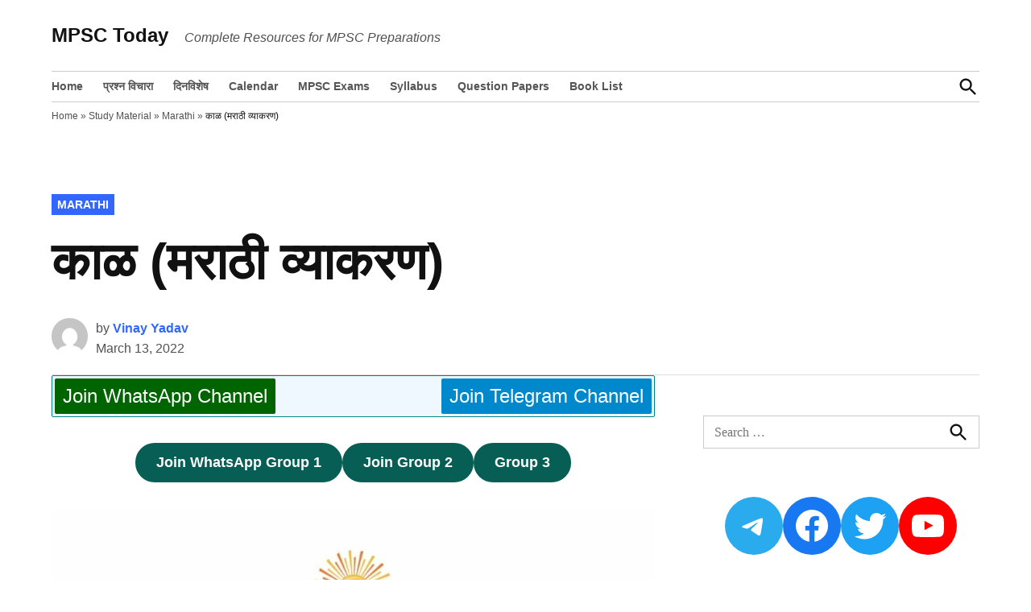

--- FILE ---
content_type: text/html; charset=UTF-8
request_url: https://www.mpsctoday.com/kaal/
body_size: 21296
content:
<!doctype html><html lang="en-US"><head><script data-no-optimize="1">var litespeed_docref=sessionStorage.getItem("litespeed_docref");litespeed_docref&&(Object.defineProperty(document,"referrer",{get:function(){return litespeed_docref}}),sessionStorage.removeItem("litespeed_docref"));</script> <meta charset="UTF-8" /><meta name="viewport" content="width=device-width, initial-scale=1" /><link rel="profile" href="https://gmpg.org/xfn/11" /><meta name='robots' content='index, follow, max-image-preview:large, max-snippet:-1, max-video-preview:-1' /><style>img:is([sizes="auto" i], [sizes^="auto," i]) { contain-intrinsic-size: 3000px 1500px }</style><title>काळ (मराठी व्याकरण) - MPSC Today</title><meta name="description" content="काळ (मराठी व्याकरण) - MPSC Today" /><link rel="canonical" href="https://www.mpsctoday.com/kaal/" /><meta property="og:locale" content="en_US" /><meta property="og:type" content="article" /><meta property="og:title" content="काळ (मराठी व्याकरण)" /><meta property="og:description" content="काळ (मराठी व्याकरण) - MPSC Today" /><meta property="og:url" content="https://www.mpsctoday.com/kaal/" /><meta property="og:site_name" content="MPSC Today" /><meta property="article:publisher" content="https://www.facebook.com/mpsctodayofficial/" /><meta property="article:published_time" content="2022-03-13T13:35:53+00:00" /><meta property="article:modified_time" content="2022-03-13T13:36:02+00:00" /><meta property="og:image" content="https://i0.wp.com/www.mpsctoday.com/wp-content/uploads/mp/2022/03/mpsc-today-27-scaled.jpg?fit=1600%2C901&ssl=1" /><meta property="og:image:width" content="1600" /><meta property="og:image:height" content="901" /><meta property="og:image:type" content="image/jpeg" /><meta name="author" content="Vinay Yadav" /><meta name="twitter:card" content="summary_large_image" /><meta name="twitter:creator" content="@todaympsc" /><meta name="twitter:site" content="@todaympsc" /><meta name="twitter:label1" content="Written by" /><meta name="twitter:data1" content="Vinay Yadav" /><meta name="twitter:label2" content="Est. reading time" /><meta name="twitter:data2" content="5 minutes" /> <script type="application/ld+json" class="yoast-schema-graph">{"@context":"https://schema.org","@graph":[{"@type":"Article","@id":"https://www.mpsctoday.com/kaal/#article","isPartOf":{"@id":"https://www.mpsctoday.com/kaal/"},"author":{"name":"Vinay Yadav","@id":"https://www.mpsctoday.com/#/schema/person/cf9d058dc1a711a30390cd0f0b3ba592"},"headline":"काळ (मराठी व्याकरण)","datePublished":"2022-03-13T13:35:53+00:00","dateModified":"2022-03-13T13:36:02+00:00","mainEntityOfPage":{"@id":"https://www.mpsctoday.com/kaal/"},"wordCount":1,"publisher":{"@id":"https://www.mpsctoday.com/#organization"},"image":{"@id":"https://www.mpsctoday.com/kaal/#primaryimage"},"thumbnailUrl":"https://www.mpsctoday.com/wp-content/uploads/mp/2022/03/mpsc-today-27-scaled.jpg","articleSection":["Marathi"],"inLanguage":"en-US"},{"@type":"WebPage","@id":"https://www.mpsctoday.com/kaal/","url":"https://www.mpsctoday.com/kaal/","name":"काळ (मराठी व्याकरण) - MPSC Today","isPartOf":{"@id":"https://www.mpsctoday.com/#website"},"primaryImageOfPage":{"@id":"https://www.mpsctoday.com/kaal/#primaryimage"},"image":{"@id":"https://www.mpsctoday.com/kaal/#primaryimage"},"thumbnailUrl":"https://www.mpsctoday.com/wp-content/uploads/mp/2022/03/mpsc-today-27-scaled.jpg","datePublished":"2022-03-13T13:35:53+00:00","dateModified":"2022-03-13T13:36:02+00:00","description":"काळ (मराठी व्याकरण) - MPSC Today","breadcrumb":{"@id":"https://www.mpsctoday.com/kaal/#breadcrumb"},"inLanguage":"en-US","potentialAction":[{"@type":"ReadAction","target":["https://www.mpsctoday.com/kaal/"]}]},{"@type":"ImageObject","inLanguage":"en-US","@id":"https://www.mpsctoday.com/kaal/#primaryimage","url":"https://www.mpsctoday.com/wp-content/uploads/mp/2022/03/mpsc-today-27-scaled.jpg","contentUrl":"https://www.mpsctoday.com/wp-content/uploads/mp/2022/03/mpsc-today-27-scaled.jpg","width":1600,"height":901,"caption":"काळ (मराठी व्याकरण) Marathi Vyakaran"},{"@type":"BreadcrumbList","@id":"https://www.mpsctoday.com/kaal/#breadcrumb","itemListElement":[{"@type":"ListItem","position":1,"name":"Home","item":"https://www.mpsctoday.com/"},{"@type":"ListItem","position":2,"name":"Study Material","item":"https://www.mpsctoday.com/study-material/"},{"@type":"ListItem","position":3,"name":"Marathi","item":"https://www.mpsctoday.com/study-material/marathi/"},{"@type":"ListItem","position":4,"name":"काळ (मराठी व्याकरण)"}]},{"@type":"WebSite","@id":"https://www.mpsctoday.com/#website","url":"https://www.mpsctoday.com/","name":"MPSC Today","description":"Complete Resources for MPSC Preparations","publisher":{"@id":"https://www.mpsctoday.com/#organization"},"potentialAction":[{"@type":"SearchAction","target":{"@type":"EntryPoint","urlTemplate":"https://www.mpsctoday.com/?s={search_term_string}"},"query-input":{"@type":"PropertyValueSpecification","valueRequired":true,"valueName":"search_term_string"}}],"inLanguage":"en-US"},{"@type":"Organization","@id":"https://www.mpsctoday.com/#organization","name":"MPSC Today","url":"https://www.mpsctoday.com/","logo":{"@type":"ImageObject","inLanguage":"en-US","@id":"https://www.mpsctoday.com/#/schema/logo/image/","url":"https://i0.wp.com/www.mpsctoday.com/wp-content/uploads/mp/2017/02/logo-designer.jpg?fit=1024%2C640&ssl=1","contentUrl":"https://i0.wp.com/www.mpsctoday.com/wp-content/uploads/mp/2017/02/logo-designer.jpg?fit=1024%2C640&ssl=1","width":1024,"height":640,"caption":"MPSC Today"},"image":{"@id":"https://www.mpsctoday.com/#/schema/logo/image/"},"sameAs":["https://www.facebook.com/mpsctodayofficial/","https://x.com/todaympsc","https://www.youtube.com/channel/UCyGLMfYMHBjiSQR_U1tvD2w"]},{"@type":"Person","@id":"https://www.mpsctoday.com/#/schema/person/cf9d058dc1a711a30390cd0f0b3ba592","name":"Vinay Yadav","image":{"@type":"ImageObject","inLanguage":"en-US","@id":"https://www.mpsctoday.com/#/schema/person/image/","url":"https://www.mpsctoday.com/wp-content/litespeed/avatar/8707fd42ce648c9a3d91c90c423e9fa1.jpg?ver=1768099040","contentUrl":"https://www.mpsctoday.com/wp-content/litespeed/avatar/8707fd42ce648c9a3d91c90c423e9fa1.jpg?ver=1768099040","caption":"Vinay Yadav"},"sameAs":["https://www.mpsctoday.com/"]}]}</script> <link rel='dns-prefetch' href='//www.googletagmanager.com' /><link rel='dns-prefetch' href='//pagead2.googlesyndication.com' /><link rel="alternate" type="application/rss+xml" title="MPSC Today &raquo; Feed" href="https://www.mpsctoday.com/feed/" /><link rel="alternate" type="application/rss+xml" title="MPSC Today &raquo; Comments Feed" href="https://www.mpsctoday.com/comments/feed/" /><style id="litespeed-ccss">.wp-container-core-buttons-is-layout-1.wp-container-core-buttons-is-layout-1{justify-content:center}</style><link rel="preload" data-asynced="1" data-optimized="2" as="style" onload="this.onload=null;this.rel='stylesheet'" href="https://www.mpsctoday.com/wp-content/litespeed/ucss/febd0fdf484ff383defd6be285f37758.css?ver=675a2" /><script data-optimized="1" type="litespeed/javascript" data-src="https://www.mpsctoday.com/wp-content/plugins/litespeed-cache/assets/js/css_async.min.js"></script> <style id='wp-block-library-theme-inline-css'>.wp-block-audio :where(figcaption){color:#555;font-size:13px;text-align:center}.is-dark-theme .wp-block-audio :where(figcaption){color:#ffffffa6}.wp-block-audio{margin:0 0 1em}.wp-block-code{border:1px solid #ccc;border-radius:4px;font-family:Menlo,Consolas,monaco,monospace;padding:.8em 1em}.wp-block-embed :where(figcaption){color:#555;font-size:13px;text-align:center}.is-dark-theme .wp-block-embed :where(figcaption){color:#ffffffa6}.wp-block-embed{margin:0 0 1em}.blocks-gallery-caption{color:#555;font-size:13px;text-align:center}.is-dark-theme .blocks-gallery-caption{color:#ffffffa6}:root :where(.wp-block-image figcaption){color:#555;font-size:13px;text-align:center}.is-dark-theme :root :where(.wp-block-image figcaption){color:#ffffffa6}.wp-block-image{margin:0 0 1em}.wp-block-pullquote{border-bottom:4px solid;border-top:4px solid;color:currentColor;margin-bottom:1.75em}.wp-block-pullquote cite,.wp-block-pullquote footer,.wp-block-pullquote__citation{color:currentColor;font-size:.8125em;font-style:normal;text-transform:uppercase}.wp-block-quote{border-left:.25em solid;margin:0 0 1.75em;padding-left:1em}.wp-block-quote cite,.wp-block-quote footer{color:currentColor;font-size:.8125em;font-style:normal;position:relative}.wp-block-quote:where(.has-text-align-right){border-left:none;border-right:.25em solid;padding-left:0;padding-right:1em}.wp-block-quote:where(.has-text-align-center){border:none;padding-left:0}.wp-block-quote.is-large,.wp-block-quote.is-style-large,.wp-block-quote:where(.is-style-plain){border:none}.wp-block-search .wp-block-search__label{font-weight:700}.wp-block-search__button{border:1px solid #ccc;padding:.375em .625em}:where(.wp-block-group.has-background){padding:1.25em 2.375em}.wp-block-separator.has-css-opacity{opacity:.4}.wp-block-separator{border:none;border-bottom:2px solid;margin-left:auto;margin-right:auto}.wp-block-separator.has-alpha-channel-opacity{opacity:1}.wp-block-separator:not(.is-style-wide):not(.is-style-dots){width:100px}.wp-block-separator.has-background:not(.is-style-dots){border-bottom:none;height:1px}.wp-block-separator.has-background:not(.is-style-wide):not(.is-style-dots){height:2px}.wp-block-table{margin:0 0 1em}.wp-block-table td,.wp-block-table th{word-break:normal}.wp-block-table :where(figcaption){color:#555;font-size:13px;text-align:center}.is-dark-theme .wp-block-table :where(figcaption){color:#ffffffa6}.wp-block-video :where(figcaption){color:#555;font-size:13px;text-align:center}.is-dark-theme .wp-block-video :where(figcaption){color:#ffffffa6}.wp-block-video{margin:0 0 1em}:root :where(.wp-block-template-part.has-background){margin-bottom:0;margin-top:0;padding:1.25em 2.375em}</style><style id='classic-theme-styles-inline-css'>/*! This file is auto-generated */
.wp-block-button__link{color:#fff;background-color:#32373c;border-radius:9999px;box-shadow:none;text-decoration:none;padding:calc(.667em + 2px) calc(1.333em + 2px);font-size:1.125em}.wp-block-file__button{background:#32373c;color:#fff;text-decoration:none}</style><style id='global-styles-inline-css'>:root{--wp--preset--aspect-ratio--square: 1;--wp--preset--aspect-ratio--4-3: 4/3;--wp--preset--aspect-ratio--3-4: 3/4;--wp--preset--aspect-ratio--3-2: 3/2;--wp--preset--aspect-ratio--2-3: 2/3;--wp--preset--aspect-ratio--16-9: 16/9;--wp--preset--aspect-ratio--9-16: 9/16;--wp--preset--color--black: #000000;--wp--preset--color--cyan-bluish-gray: #abb8c3;--wp--preset--color--white: #FFFFFF;--wp--preset--color--pale-pink: #f78da7;--wp--preset--color--vivid-red: #cf2e2e;--wp--preset--color--luminous-vivid-orange: #ff6900;--wp--preset--color--luminous-vivid-amber: #fcb900;--wp--preset--color--light-green-cyan: #7bdcb5;--wp--preset--color--vivid-green-cyan: #00d084;--wp--preset--color--pale-cyan-blue: #8ed1fc;--wp--preset--color--vivid-cyan-blue: #0693e3;--wp--preset--color--vivid-purple: #9b51e0;--wp--preset--color--primary: #003da5;--wp--preset--color--primary-variation: #00157d;--wp--preset--color--secondary: #666666;--wp--preset--color--secondary-variation: #3e3e3e;--wp--preset--color--dark-gray: #111111;--wp--preset--color--medium-gray: #767676;--wp--preset--color--light-gray: #EEEEEE;--wp--preset--gradient--vivid-cyan-blue-to-vivid-purple: linear-gradient(135deg,rgba(6,147,227,1) 0%,rgb(155,81,224) 100%);--wp--preset--gradient--light-green-cyan-to-vivid-green-cyan: linear-gradient(135deg,rgb(122,220,180) 0%,rgb(0,208,130) 100%);--wp--preset--gradient--luminous-vivid-amber-to-luminous-vivid-orange: linear-gradient(135deg,rgba(252,185,0,1) 0%,rgba(255,105,0,1) 100%);--wp--preset--gradient--luminous-vivid-orange-to-vivid-red: linear-gradient(135deg,rgba(255,105,0,1) 0%,rgb(207,46,46) 100%);--wp--preset--gradient--very-light-gray-to-cyan-bluish-gray: linear-gradient(135deg,rgb(238,238,238) 0%,rgb(169,184,195) 100%);--wp--preset--gradient--cool-to-warm-spectrum: linear-gradient(135deg,rgb(74,234,220) 0%,rgb(151,120,209) 20%,rgb(207,42,186) 40%,rgb(238,44,130) 60%,rgb(251,105,98) 80%,rgb(254,248,76) 100%);--wp--preset--gradient--blush-light-purple: linear-gradient(135deg,rgb(255,206,236) 0%,rgb(152,150,240) 100%);--wp--preset--gradient--blush-bordeaux: linear-gradient(135deg,rgb(254,205,165) 0%,rgb(254,45,45) 50%,rgb(107,0,62) 100%);--wp--preset--gradient--luminous-dusk: linear-gradient(135deg,rgb(255,203,112) 0%,rgb(199,81,192) 50%,rgb(65,88,208) 100%);--wp--preset--gradient--pale-ocean: linear-gradient(135deg,rgb(255,245,203) 0%,rgb(182,227,212) 50%,rgb(51,167,181) 100%);--wp--preset--gradient--electric-grass: linear-gradient(135deg,rgb(202,248,128) 0%,rgb(113,206,126) 100%);--wp--preset--gradient--midnight: linear-gradient(135deg,rgb(2,3,129) 0%,rgb(40,116,252) 100%);--wp--preset--gradient--grad-1: linear-gradient( 135deg, rgb( 0, 61, 165) 0%, rgb( 0, 21, 125) 100% );--wp--preset--gradient--grad-2: linear-gradient( 135deg, rgb( 102, 102, 102) 0%, rgb( 62, 62, 62) 100% );--wp--preset--gradient--grad-3: linear-gradient( 135deg, rgb( 17, 17, 17 ) 0%, rgb( 85, 85, 85 ) 100% );--wp--preset--gradient--grad-4: linear-gradient( 135deg, rgb( 68, 68, 68 ) 0%, rgb( 136, 136, 136 ) 100% );--wp--preset--gradient--grad-5: linear-gradient( 135deg, rgb( 119, 119, 119 ) 0%, rgb( 221, 221, 221 ) 100% );--wp--preset--gradient--grad-6: linear-gradient( 135deg, rgb( 221, 221, 221 ) 0%, rgb( 255, 255, 255 ) 100% );--wp--preset--font-size--small: 16px;--wp--preset--font-size--medium: 20px;--wp--preset--font-size--large: 36px;--wp--preset--font-size--x-large: 42px;--wp--preset--font-size--normal: 20px;--wp--preset--font-size--huge: 44px;--wp--preset--spacing--20: 0.44rem;--wp--preset--spacing--30: 0.67rem;--wp--preset--spacing--40: 1rem;--wp--preset--spacing--50: 1.5rem;--wp--preset--spacing--60: 2.25rem;--wp--preset--spacing--70: 3.38rem;--wp--preset--spacing--80: 5.06rem;--wp--preset--shadow--natural: 6px 6px 9px rgba(0, 0, 0, 0.2);--wp--preset--shadow--deep: 12px 12px 50px rgba(0, 0, 0, 0.4);--wp--preset--shadow--sharp: 6px 6px 0px rgba(0, 0, 0, 0.2);--wp--preset--shadow--outlined: 6px 6px 0px -3px rgba(255, 255, 255, 1), 6px 6px rgba(0, 0, 0, 1);--wp--preset--shadow--crisp: 6px 6px 0px rgba(0, 0, 0, 1);}:where(.is-layout-flex){gap: 0.5em;}:where(.is-layout-grid){gap: 0.5em;}body .is-layout-flex{display: flex;}.is-layout-flex{flex-wrap: wrap;align-items: center;}.is-layout-flex > :is(*, div){margin: 0;}body .is-layout-grid{display: grid;}.is-layout-grid > :is(*, div){margin: 0;}:where(.wp-block-columns.is-layout-flex){gap: 2em;}:where(.wp-block-columns.is-layout-grid){gap: 2em;}:where(.wp-block-post-template.is-layout-flex){gap: 1.25em;}:where(.wp-block-post-template.is-layout-grid){gap: 1.25em;}.has-black-color{color: var(--wp--preset--color--black) !important;}.has-cyan-bluish-gray-color{color: var(--wp--preset--color--cyan-bluish-gray) !important;}.has-white-color{color: var(--wp--preset--color--white) !important;}.has-pale-pink-color{color: var(--wp--preset--color--pale-pink) !important;}.has-vivid-red-color{color: var(--wp--preset--color--vivid-red) !important;}.has-luminous-vivid-orange-color{color: var(--wp--preset--color--luminous-vivid-orange) !important;}.has-luminous-vivid-amber-color{color: var(--wp--preset--color--luminous-vivid-amber) !important;}.has-light-green-cyan-color{color: var(--wp--preset--color--light-green-cyan) !important;}.has-vivid-green-cyan-color{color: var(--wp--preset--color--vivid-green-cyan) !important;}.has-pale-cyan-blue-color{color: var(--wp--preset--color--pale-cyan-blue) !important;}.has-vivid-cyan-blue-color{color: var(--wp--preset--color--vivid-cyan-blue) !important;}.has-vivid-purple-color{color: var(--wp--preset--color--vivid-purple) !important;}.has-black-background-color{background-color: var(--wp--preset--color--black) !important;}.has-cyan-bluish-gray-background-color{background-color: var(--wp--preset--color--cyan-bluish-gray) !important;}.has-white-background-color{background-color: var(--wp--preset--color--white) !important;}.has-pale-pink-background-color{background-color: var(--wp--preset--color--pale-pink) !important;}.has-vivid-red-background-color{background-color: var(--wp--preset--color--vivid-red) !important;}.has-luminous-vivid-orange-background-color{background-color: var(--wp--preset--color--luminous-vivid-orange) !important;}.has-luminous-vivid-amber-background-color{background-color: var(--wp--preset--color--luminous-vivid-amber) !important;}.has-light-green-cyan-background-color{background-color: var(--wp--preset--color--light-green-cyan) !important;}.has-vivid-green-cyan-background-color{background-color: var(--wp--preset--color--vivid-green-cyan) !important;}.has-pale-cyan-blue-background-color{background-color: var(--wp--preset--color--pale-cyan-blue) !important;}.has-vivid-cyan-blue-background-color{background-color: var(--wp--preset--color--vivid-cyan-blue) !important;}.has-vivid-purple-background-color{background-color: var(--wp--preset--color--vivid-purple) !important;}.has-black-border-color{border-color: var(--wp--preset--color--black) !important;}.has-cyan-bluish-gray-border-color{border-color: var(--wp--preset--color--cyan-bluish-gray) !important;}.has-white-border-color{border-color: var(--wp--preset--color--white) !important;}.has-pale-pink-border-color{border-color: var(--wp--preset--color--pale-pink) !important;}.has-vivid-red-border-color{border-color: var(--wp--preset--color--vivid-red) !important;}.has-luminous-vivid-orange-border-color{border-color: var(--wp--preset--color--luminous-vivid-orange) !important;}.has-luminous-vivid-amber-border-color{border-color: var(--wp--preset--color--luminous-vivid-amber) !important;}.has-light-green-cyan-border-color{border-color: var(--wp--preset--color--light-green-cyan) !important;}.has-vivid-green-cyan-border-color{border-color: var(--wp--preset--color--vivid-green-cyan) !important;}.has-pale-cyan-blue-border-color{border-color: var(--wp--preset--color--pale-cyan-blue) !important;}.has-vivid-cyan-blue-border-color{border-color: var(--wp--preset--color--vivid-cyan-blue) !important;}.has-vivid-purple-border-color{border-color: var(--wp--preset--color--vivid-purple) !important;}.has-vivid-cyan-blue-to-vivid-purple-gradient-background{background: var(--wp--preset--gradient--vivid-cyan-blue-to-vivid-purple) !important;}.has-light-green-cyan-to-vivid-green-cyan-gradient-background{background: var(--wp--preset--gradient--light-green-cyan-to-vivid-green-cyan) !important;}.has-luminous-vivid-amber-to-luminous-vivid-orange-gradient-background{background: var(--wp--preset--gradient--luminous-vivid-amber-to-luminous-vivid-orange) !important;}.has-luminous-vivid-orange-to-vivid-red-gradient-background{background: var(--wp--preset--gradient--luminous-vivid-orange-to-vivid-red) !important;}.has-very-light-gray-to-cyan-bluish-gray-gradient-background{background: var(--wp--preset--gradient--very-light-gray-to-cyan-bluish-gray) !important;}.has-cool-to-warm-spectrum-gradient-background{background: var(--wp--preset--gradient--cool-to-warm-spectrum) !important;}.has-blush-light-purple-gradient-background{background: var(--wp--preset--gradient--blush-light-purple) !important;}.has-blush-bordeaux-gradient-background{background: var(--wp--preset--gradient--blush-bordeaux) !important;}.has-luminous-dusk-gradient-background{background: var(--wp--preset--gradient--luminous-dusk) !important;}.has-pale-ocean-gradient-background{background: var(--wp--preset--gradient--pale-ocean) !important;}.has-electric-grass-gradient-background{background: var(--wp--preset--gradient--electric-grass) !important;}.has-midnight-gradient-background{background: var(--wp--preset--gradient--midnight) !important;}.has-small-font-size{font-size: var(--wp--preset--font-size--small) !important;}.has-medium-font-size{font-size: var(--wp--preset--font-size--medium) !important;}.has-large-font-size{font-size: var(--wp--preset--font-size--large) !important;}.has-x-large-font-size{font-size: var(--wp--preset--font-size--x-large) !important;}
:where(.wp-block-post-template.is-layout-flex){gap: 1.25em;}:where(.wp-block-post-template.is-layout-grid){gap: 1.25em;}
:where(.wp-block-columns.is-layout-flex){gap: 2em;}:where(.wp-block-columns.is-layout-grid){gap: 2em;}
:root :where(.wp-block-pullquote){font-size: 1.5em;line-height: 1.6;}</style> <script type="litespeed/javascript" data-src="https://www.mpsctoday.com/wp-includes/js/jquery/jquery.min.js" id="jquery-core-js"></script> 
 <script type="litespeed/javascript" data-src="https://www.googletagmanager.com/gtag/js?id=G-XS49PZ7X65" id="google_gtagjs-js"></script> <script id="google_gtagjs-js-after" type="litespeed/javascript">window.dataLayer=window.dataLayer||[];function gtag(){dataLayer.push(arguments)}
gtag("set","linker",{"domains":["www.mpsctoday.com"]});gtag("js",new Date());gtag("set","developer_id.dZTNiMT",!0);gtag("config","G-XS49PZ7X65",{"googlesitekit_post_type":"post"})</script> <link rel="https://api.w.org/" href="https://www.mpsctoday.com/wp-json/" /><link rel="alternate" title="JSON" type="application/json" href="https://www.mpsctoday.com/wp-json/wp/v2/posts/112900" /><link rel="EditURI" type="application/rsd+xml" title="RSD" href="https://www.mpsctoday.com/xmlrpc.php?rsd" /><meta name="generator" content="WordPress 6.8.3" /><link rel='shortlink' href='https://www.mpsctoday.com/?p=112900' /><link rel="alternate" title="oEmbed (JSON)" type="application/json+oembed" href="https://www.mpsctoday.com/wp-json/oembed/1.0/embed?url=https%3A%2F%2Fwww.mpsctoday.com%2Fkaal%2F" /><link rel="alternate" title="oEmbed (XML)" type="text/xml+oembed" href="https://www.mpsctoday.com/wp-json/oembed/1.0/embed?url=https%3A%2F%2Fwww.mpsctoday.com%2Fkaal%2F&#038;format=xml" /><meta name="generator" content="Site Kit by Google 1.164.0" /><style type="text/css" id="newspack-theme-colors-variables">:root {
							--newspack-primary-color: #003da5;
							--newspack-secondary-color: #666666;
							--newspack-cta-color: #dd3333;
							--newspack-primary-contrast-color: white;
							--newspack-secondary-contrast-color: white;
							--newspack-cta-contrast-color: white;
					}</style><style type="text/css" id="custom-theme-fonts">.tags-links span:first-child,
			.cat-links,
			.page-title,
			.highlight-menu .menu-label {
				text-transform: uppercase;
			}
		
				.accent-header,
				#secondary .widgettitle,
				.article-section-title {
					text-transform: uppercase;
				}</style><meta name="google-adsense-platform-account" content="ca-host-pub-2644536267352236"><meta name="google-adsense-platform-domain" content="sitekit.withgoogle.com"> <script type="litespeed/javascript" data-src="https://pagead2.googlesyndication.com/pagead/js/adsbygoogle.js?client=ca-pub-8012231244430966&amp;host=ca-host-pub-2644536267352236" crossorigin="anonymous"></script> </head><body class="wp-singular post-template-default single single-post postid-112900 single-format-standard wp-embed-responsive wp-theme-newspack-theme singular show-site-tagline h-nsub h-db h-ll h-dh has-sidebar cat-marathi primary-cat-marathi has-featured-image single-featured-image-default" data-amp-auto-lightbox-disable><aside id="mobile-sidebar-fallback" class="mobile-sidebar">
<button class="mobile-menu-toggle">
<svg class="svg-icon" width="20" height="20" aria-hidden="true" role="img" xmlns="http://www.w3.org/2000/svg" viewBox="0 0 24 24"><path d="M19 6.41L17.59 5 12 10.59 6.41 5 5 6.41 10.59 12 5 17.59 6.41 19 12 13.41 17.59 19 19 17.59 13.41 12z" /><path d="M0 0h24v24H0z" fill="none" /></svg>			Close		</button><form role="search" method="get" class="search-form" action="https://www.mpsctoday.com/">
<label for="search-form-1">
<span class="screen-reader-text">Search for:</span>
</label>
<input type="search" id="search-form-1" class="search-field" placeholder="Search &hellip;" value="" name="s" />
<button type="submit" class="search-submit">
<svg class="svg-icon" width="28" height="28" aria-hidden="true" role="img" xmlns="http://www.w3.org/2000/svg" viewBox="0 0 24 24"><path d="M15.5 14h-.79l-.28-.27C15.41 12.59 16 11.11 16 9.5 16 5.91 13.09 3 9.5 3S3 5.91 3 9.5 5.91 16 9.5 16c1.61 0 3.09-.59 4.23-1.57l.27.28v.79l5 4.99L20.49 19l-4.99-5zm-6 0C7.01 14 5 11.99 5 9.5S7.01 5 9.5 5 14 7.01 14 9.5 11.99 14 9.5 14z" /><path d="M0 0h24v24H0z" fill="none" /></svg>		<span class="screen-reader-text">
Search		</span>
</button></form><nav class="main-navigation nav1 dd-menu" aria-label="Top Menu" toolbar-target="site-navigation" toolbar="(min-width: 767px)"><ul id="menu-main-menu" class="main-menu"><li id="menu-item-42" class="menu-item menu-item-type-custom menu-item-object-custom menu-item-home menu-item-42"><a href="https://www.mpsctoday.com">Home</a></li><li id="menu-item-113060" class="menu-item menu-item-type-custom menu-item-object-custom menu-item-113060"><a href="https://www.mpsctoday.com/ask/">प्रश्न विचारा</a></li><li id="menu-item-485" class="menu-item menu-item-type-post_type menu-item-object-page menu-item-485"><a href="https://www.mpsctoday.com/dinvishesh/">दिनविशेष</a></li><li id="menu-item-1835" class="menu-item menu-item-type-post_type menu-item-object-page menu-item-1835"><a href="https://www.mpsctoday.com/mpsc-exam-calendar/">Calendar</a></li><li id="menu-item-544" class="menu-item menu-item-type-post_type menu-item-object-post menu-item-544"><a href="https://www.mpsctoday.com/mpsc-exams/">MPSC Exams</a></li><li id="menu-item-23" class="menu-item menu-item-type-taxonomy menu-item-object-category menu-item-23"><a href="https://www.mpsctoday.com/syllabus/">Syllabus</a></li><li id="menu-item-57" class="menu-item menu-item-type-taxonomy menu-item-object-category menu-item-57"><a href="https://www.mpsctoday.com/download/question-papers/">Question Papers</a></li><li id="menu-item-157" class="menu-item menu-item-type-post_type menu-item-object-page menu-item-157"><a href="https://www.mpsctoday.com/book-list/">Book List</a></li></ul></nav></aside><aside id="desktop-sidebar-fallback" class="desktop-sidebar dir-left">
<button class="desktop-menu-toggle">
<svg class="svg-icon" width="20" height="20" aria-hidden="true" role="img" xmlns="http://www.w3.org/2000/svg" viewBox="0 0 24 24"><path d="M19 6.41L17.59 5 12 10.59 6.41 5 5 6.41 10.59 12 5 17.59 6.41 19 12 13.41 17.59 19 19 17.59 13.41 12z" /><path d="M0 0h24v24H0z" fill="none" /></svg>			Close		</button></aside><div id="page" class="site">
<a class="skip-link screen-reader-text" href="#main">Skip to content</a><header id="masthead" class="site-header hide-header-search" [class]="searchVisible ? 'show-header-search site-header ' : 'hide-header-search site-header'"><div class="middle-header-contain"><div class="wrapper"><div class="site-branding"><div class="site-identity"><p class="site-title"><a href="https://www.mpsctoday.com/" rel="home">MPSC Today</a></p><p class="site-description">
Complete Resources for MPSC Preparations</p></div></div><div class="nav-wrapper desktop-only"><div id="tertiary-nav-contain"></div></div>
<button class="mobile-menu-toggle" on="tap:mobile-sidebar.toggle">
<svg class="svg-icon" width="20" height="20" aria-hidden="true" role="img" xmlns="http://www.w3.org/2000/svg" viewBox="0 0 24 24"><path d="M0 0h24v24H0z" fill="none" /><path d="M3 18h18v-2H3v2zm0-5h18v-2H3v2zm0-7v2h18V6H3z" /></svg>							<span>Menu</span>
</button></div></div><div class="bottom-header-contain desktop-only"><div class="wrapper"><div id="site-navigation"><nav class="main-navigation nav1 dd-menu" aria-label="Top Menu" toolbar-target="site-navigation" toolbar="(min-width: 767px)"><ul id="menu-main-menu-1" class="main-menu"><li class="menu-item menu-item-type-custom menu-item-object-custom menu-item-home menu-item-42"><a href="https://www.mpsctoday.com">Home</a></li><li class="menu-item menu-item-type-custom menu-item-object-custom menu-item-113060"><a href="https://www.mpsctoday.com/ask/">प्रश्न विचारा</a></li><li class="menu-item menu-item-type-post_type menu-item-object-page menu-item-485"><a href="https://www.mpsctoday.com/dinvishesh/">दिनविशेष</a></li><li class="menu-item menu-item-type-post_type menu-item-object-page menu-item-1835"><a href="https://www.mpsctoday.com/mpsc-exam-calendar/">Calendar</a></li><li class="menu-item menu-item-type-post_type menu-item-object-post menu-item-544"><a href="https://www.mpsctoday.com/mpsc-exams/">MPSC Exams</a></li><li class="menu-item menu-item-type-taxonomy menu-item-object-category menu-item-23"><a href="https://www.mpsctoday.com/syllabus/">Syllabus</a></li><li class="menu-item menu-item-type-taxonomy menu-item-object-category menu-item-57"><a href="https://www.mpsctoday.com/download/question-papers/">Question Papers</a></li><li class="menu-item menu-item-type-post_type menu-item-object-page menu-item-157"><a href="https://www.mpsctoday.com/book-list/">Book List</a></li></ul></nav></div><div class="header-search-contain">
<button id="search-toggle" on="tap:AMP.setState( { searchVisible: !searchVisible } ), search-form-2.focus" aria-controls="search-menu" [aria-expanded]="searchVisible ? 'true' : 'false'" aria-expanded="false">
<span class="screen-reader-text" [text]="searchVisible ? 'Close Search' : 'Open Search'">
Open Search		</span>
<span class="search-icon"><svg class="svg-icon" width="28" height="28" aria-hidden="true" role="img" xmlns="http://www.w3.org/2000/svg" viewBox="0 0 24 24"><path d="M15.5 14h-.79l-.28-.27C15.41 12.59 16 11.11 16 9.5 16 5.91 13.09 3 9.5 3S3 5.91 3 9.5 5.91 16 9.5 16c1.61 0 3.09-.59 4.23-1.57l.27.28v.79l5 4.99L20.49 19l-4.99-5zm-6 0C7.01 14 5 11.99 5 9.5S7.01 5 9.5 5 14 7.01 14 9.5 11.99 14 9.5 14z" /><path d="M0 0h24v24H0z" fill="none" /></svg></span>
<span class="close-icon"><svg class="svg-icon" width="28" height="28" aria-hidden="true" role="img" xmlns="http://www.w3.org/2000/svg" viewBox="0 0 24 24"><path d="M19 6.41L17.59 5 12 10.59 6.41 5 5 6.41 10.59 12 5 17.59 6.41 19 12 13.41 17.59 19 19 17.59 13.41 12z" /><path d="M0 0h24v24H0z" fill="none" /></svg></span>
</button><div id="header-search" [aria-expanded]="searchVisible ? 'true' : 'false'" aria-expanded="false"><form role="search" method="get" class="search-form" action="https://www.mpsctoday.com/">
<label for="search-form-2">
<span class="screen-reader-text">Search for:</span>
</label>
<input type="search" id="search-form-2" class="search-field" placeholder="Search &hellip;" value="" name="s" />
<button type="submit" class="search-submit">
<svg class="svg-icon" width="28" height="28" aria-hidden="true" role="img" xmlns="http://www.w3.org/2000/svg" viewBox="0 0 24 24"><path d="M15.5 14h-.79l-.28-.27C15.41 12.59 16 11.11 16 9.5 16 5.91 13.09 3 9.5 3S3 5.91 3 9.5 5.91 16 9.5 16c1.61 0 3.09-.59 4.23-1.57l.27.28v.79l5 4.99L20.49 19l-4.99-5zm-6 0C7.01 14 5 11.99 5 9.5S7.01 5 9.5 5 14 7.01 14 9.5 11.99 14 9.5 14z" /><path d="M0 0h24v24H0z" fill="none" /></svg>		<span class="screen-reader-text">
Search		</span>
</button></form></div></div></div></div></header><div class="site-breadcrumb desktop-only"><div class="wrapper"><span><span><a href="https://www.mpsctoday.com/">Home</a></span> » <span><a href="https://www.mpsctoday.com/study-material/">Study Material</a></span> » <span><a href="https://www.mpsctoday.com/study-material/marathi/">Marathi</a></span> » <span class="breadcrumb_last" aria-current="page">काळ (मराठी व्याकरण)</span></span></div></div><div id="content" class="site-content"><section id="primary" class="content-area category-marathi"><main id="main" class="site-main"><header class="entry-header">
<span class="cat-links"><span class="screen-reader-text">Posted in</span><a href="https://www.mpsctoday.com/study-material/marathi/" rel="category tag">Marathi</a></span><h1 class="entry-title ">
काळ (मराठी व्याकरण)</h1><div class="entry-subhead"><div class="entry-meta">
<span class="author-avatar"><img data-lazyloaded="1" src="[data-uri]" alt='' data-src='https://www.mpsctoday.com/wp-content/litespeed/avatar/8707fd42ce648c9a3d91c90c423e9fa1.jpg?ver=1768099040' data-srcset='https://www.mpsctoday.com/wp-content/litespeed/avatar/95cb7d074d2c0545b8e24a5d07f026da.jpg?ver=1768099040 2x' class='avatar avatar-96 photo' height='96' width='96' decoding='async'/></span><span class="byline"><span>by</span> <span class="author vcard"><a class="url fn n" href="https://www.mpsctoday.com/author/admin/">Vinay Yadav</a></span></span><span class="posted-on"><time class="entry-date published" datetime="2022-03-13T19:05:53+05:30">March 13, 2022</time><time class="updated" datetime="2022-03-13T19:06:02+05:30">March 13, 2022</time></span></div></div></header><div class="main-content"><section id="block-14" class="above-content widget widget_block"><div style="border: 1px solid teal; border-radius: 2px; background: #f0f8ff; display: flex; align-items: center; padding: 3px; justify-content: space-between;">
<a class="seo-nofollow" target=_blank href="https://whatsapp.com/channel/0029VbBJCTV9cDDiMu5Esb12" rel="nofollow noopener noreferrer" style="text-decoration: none; background: #006400; color: white; padding: 3px 10px; border-radius: 2px; flex-shrink: 0; font-size: 1.2rem;">
Join WhatsApp Channel
</a><a class="seo-nofollow" target=_blank href="https://t.me/mpsctodayofficial" rel="nofollow noopener noreferrer" style="text-decoration: none; background: #0088cc; color: white; padding: 3px 10px; border-radius: 2px; flex-shrink: 0; font-size: 1.2rem;">Join Telegram  Channel  </a></div></section><section id="block-11" class="above-content widget widget_block"><div class="wp-block-buttons is-content-justification-center is-layout-flex wp-container-core-buttons-is-layout-16018d1d wp-block-buttons-is-layout-flex"><div class="wp-block-button"><a class="wp-block-button__link has-background wp-element-button" href="https://chat.whatsapp.com/D6re7K6fRb69mz8ee32PBf" style="background-color:#075e54" target="_blank" rel="noreferrer noopener">Join WhatsApp Group 1</a></div><div class="wp-block-button"><a class="wp-block-button__link has-background wp-element-button" href="https://chat.whatsapp.com/GOYiAx2NtrpGVH3PNkwBWO" style="background-color:#075e54" target="_blank" rel="noreferrer noopener">Join Group 2</a></div><div class="wp-block-button"><a class="wp-block-button__link has-background wp-element-button" href="https://chat.whatsapp.com/IEipdBOXg3t5b3fQPD4whl" style="background-color:#075e54" target="_blank" rel="noreferrer noopener">Group 3</a></div></div></section><figure class="post-thumbnail"><img data-lazyloaded="1" src="[data-uri]" width="780" height="439" data-src="https://www.mpsctoday.com/wp-content/uploads/mp/2022/03/mpsc-today-27-scaled.jpg" class="attachment-newspack-featured-image-small size-newspack-featured-image-small wp-post-image" alt="काळ (मराठी व्याकरण) Marathi Vyakaran" data-hero-candidate="1" fetchpriority="high" decoding="async" data-srcset="https://www.mpsctoday.com/wp-content/uploads/mp/2022/03/mpsc-today-27-scaled.jpg 1600w, https://www.mpsctoday.com/wp-content/uploads/mp/2022/03/mpsc-today-27-300x169.jpg 300w, https://www.mpsctoday.com/wp-content/uploads/mp/2022/03/mpsc-today-27-1024x577.jpg 1024w, https://www.mpsctoday.com/wp-content/uploads/mp/2022/03/mpsc-today-27-768x433.jpg 768w, https://www.mpsctoday.com/wp-content/uploads/mp/2022/03/mpsc-today-27-1536x865.jpg 1536w, https://www.mpsctoday.com/wp-content/uploads/mp/2022/03/mpsc-today-27-1568x883.jpg 1568w, https://www.mpsctoday.com/wp-content/uploads/mp/2022/03/mpsc-today-27-1200x676.jpg 1200w, https://www.mpsctoday.com/wp-content/uploads/mp/2022/03/mpsc-today-27-400x225.jpg 400w, https://www.mpsctoday.com/wp-content/uploads/mp/2022/03/mpsc-today-27-150x85.jpg 150w" data-sizes="(max-width: 780px) 100vw, 780px" /><figcaption><span>काळ (मराठी व्याकरण) Marathi Vyakaran</span></figcaption></figure><article id="post-112900" class="post-112900 post type-post status-publish format-standard has-post-thumbnail hentry category-marathi entry"><div class="entry-content"><p>वाक्यात असलेल्या क्रियापदावरून ज्या क्रियेला बोध होतो तसाच ती क्रिया कोणत्या वेळी घडत आहे असा जेव्हा बोध होतो तव्हा त्यास काळ असे म्हणतात</p><p><strong>काळाचे प्रकार</strong></p><ol class="wp-block-list"><li><strong>वर्तमान काळ:</strong> आता – ती , तो , ते , तात ,आहे , पाहिजे</li><li><strong>भूतकाळ:</strong> पूर्वी – ला , लि , ले , ल्या , होता , होती , होते , होतात , होते , असे</li><li><strong>भविष्यकाळ:</strong> पुढे / नंतर , ईल , येल , येण , ईन – णार</li></ol><h2 class="wp-block-heading" id="h-वर-तम-न-क-ळ"><strong>वर्तमान काळ</strong></h2><p>जी क्रिया आता घडते त्यास वर्तमान काळ असे म्हणतात.</p><p><strong>उदा.</strong></p><ol class="wp-block-list"><li>सचिन क्रिकेट खेळतो</li><li>राधा रांगोळी काढते</li><li>मुले वर्गात अभ्यास करतात</li><li>आज पोर्णिमा आहे</li><li>माला चहा पाहिजे</li><li>मुले पतंग उडवितात</li><li>लता गाणे गाते</li><li>गाय दुध देते</li></ol><h3 class="wp-block-heading"><strong>वर्तमान चार प्रकार पडतात</strong></h3><p><strong>1) साधा वर्तमानकाळ</strong></p><p>वर्तमान काळातील घटना दर्शर्विन्या साठी सद्या वर्तमानकाळाच उपयोग करतात</p><ol class="wp-block-list"><li>मी निबंध लिहितो</li><li>शिक्षण व्याकरण शिकविता</li><li>सीता का वाचते</li><li>शेतकरी शेतात नांगरतो</li><li>मुली रांगोळी काढतात</li><li>रोहित पाणी पितो</li><li>आई मुलांना खाऊ देते</li><li>दादा गोष्टी सांगतो</li><li>ती भावाला राखी बांधते</li><li>आम्ही दरवर्षी गावाला जाते</li></ol><p><strong>2) रिती वर्तमानकाळ</strong></p><p>क्रिया वर्तमान काळात घडते हे परंतु दररोज घडते हे दर्शविण्यासाठी रिती वर्तमानकाळाचा उपयोग करतात</p><p><strong>कर्ता + कर्म + क्रियावाचक शब्द + त + असतो , असते , असतात</strong></p><p><strong><u>उदा.</u></strong></p><ol class="wp-block-list"><li>मी निबंध लिहित असतो</li><li>राधा चित्रपट पाहत असते</li><li>मुले मैदानावर खेळत असतात</li><li>मी काय वाचत असतो</li><li>आई देवपूजा करती असते</li><li>ललित पाणी पीत असतो</li><li>पक्षी सागरावर बसत असतो</li><li>शेतकरी शेतात जात असतो</li><li>लता गाणे गात असते</li><li>गाडी वेळेवर येत असते</li></ol><p><strong>3) अपूर्ण वर्तमानकाळ</strong></p><p>जी क्रिया वर्तमानकाळात घडते ती अपूर्ण किवा चालू असेल तेव्हा त्यास अपूर्ण वर्तमानकाळ असे म्हणतात .</p><p><strong>कर्ता + कर्म + क्रियावाचक शब्द + त + आहे</strong></p><p><strong>उदा .</strong></p><ol class="wp-block-list"><li>मी निबंध लिहित आहे</li><li>शिक्षक वर्गात व्याकरण शिकवत आहे</li><li>दादा पत्र वाचत आहे</li><li>मुले क्रिकेट खेळत आहे</li><li>सोहन पायी चालत आहे</li><li>चीत्रकार चित्र रंगवीत आहे</li><li>शेतकरी शेतात जात आहे</li><li>पुष्पा फुले वेचत आहे</li><li>सचिन मैदानावर खेळत आहे</li><li>विध्यार्थी वर्गात अभ्यास करतीत आहे</li></ol><p><strong>4) पूर्ण वर्तमानकाळ.</strong></p><p>जी क्रिया वर्तमान कळात असून ती नुकताच पूर्ण झाली असेल त्यास पूर्ण वर्तमानकाळ असे म्हणतात .</p><p><strong>कर्ता + कर्म + क्रियावाचक शब्द + ला,लि,ले,लो,ल्या + आहे</strong></p><p><strong>उदा.</strong></p><ol class="wp-block-list"><li>मी निबंध लिहिला आहे</li><li>राधाने पत्र वाचले</li><li>लाटणे गाणे गायले आहे</li><li>माझी परीक्षा संपली आहे</li><li>राम शाळेत गेला आहे</li><li>आम्ही चित्रपट पहिले आहे</li><li>सकाळी पाऊस पडला आहे</li><li>चिमणीने घरटे बोधाले आहे</li><li>सचिन क्रिकेट खेळतो आहे</li></ol><p><strong>वर्तमान काळाचा उपयोग</strong></p><ul class="wp-block-list"><li>स्थिर सक्ष सांगण्यासाठी किवा त्रिकाल बाधित सांगण्यासाठी वर्तमान काळाचा उपयोग करतात: <strong>सूर्य पूर्वेस उगवतो</strong></li><li>एतिहासिक घटना सांगताना किवा एखादी घटना भूतकाळ जरी घडली असेल तरी ती घटणा वर्तमानकाळात सांगितल्या जाते: <strong>कृष्ण अर्जुनास म्हणतो “ मानवार्धक श्रेष्ठ आहे “</strong>:</li><li>लवकरच सुरु होणारी घटना सांगातात साधा वर्तमानकाळचा उपयोग करतात: <strong>आम्ही घरी जातो , तू लगेच ये</strong></li></ul><h2 class="wp-block-heading"><strong>भूतकाळ</strong></h2><p>क्रिया जरी पूर्वी घडली आहे असे ज्या क्रियापदाचा रूपावरून समजणे त्यास भूतकाळ असे म्हणतात .</p><p><strong>         भूतकाळ + पूर्वी + ला , लि , ले , ल्या + होता होती होते असे</strong></p><p><strong>उदा.</strong></p><ol class="wp-block-list"><li>सचिन क्रिकेट खेळला</li><li>मी चित्र काढले</li><li>राजेशन गाय बांधली</li><li>आज पाऊस पडला</li><li>माझी परीक्षा संपली</li><li>आम्ही गावात पोहोचलो</li><li>मला पत्र मिळाले</li><li>शिवाजींनी प्रतीज्ञा पूर्ण केली निघाले</li><li>मुलानी फुले वेचली</li><li>आजीने गोष्ट सांगितली</li></ol><p><strong>भूतकाळाचे चार प्रकार पडतात</strong></p><ol class="wp-block-list"><li>साधा भूतकाळ</li><li>रिती भूतकाळ</li><li>अपूर्ण भूतकाळ</li><li>पूर्ण भूतकाळ</li></ol><h3 class="wp-block-heading">1) <strong>साधा भूतकाळ: </strong></h3><p>क्रिया पूर्वी घडली असे सांगतात साधा भूतकाळ वापरतात</p><p><strong>उदा.</strong></p><ol class="wp-block-list"><li>मी निबंध लिहला</li><li>ररश्मी अभ्यास केला</li><li>तानाजी लढता लढता मेला</li><li>भारताने समना जिंकाला</li><li>नदीला खूप पूर आला</li><li>मनीषने रांगोळी काढली</li><li>पक्षी आकाशात उडत्या</li><li>शिक्षकांनी मागर्दर्शन केले</li><li>आईने स्वयंपाक पूर्ण केला</li><li>मला पत्र मिळाले</li></ol><h3 class="wp-block-heading">2) रिती भूतकाळ</h3><p>एखादि क्रिया भूताक्लात सतत करण्याची रीत असेल तर त्यास रिती भूतकाळ  असे म्हणतात</p><p><strong>कर्ता + कर्म + क्रियापद शब्द + त + असे</strong></p><p><strong>——+——+—————-+ त + असे</strong></p><p><strong><strong>उदा.</strong></strong></p><ol class="wp-block-list"><li>मी निबंध लिहित असे .</li><li>शिक्षक व्याकरण शिकवत असे.</li><li>सचिन क्रिकेट खेळत असे .</li><li>आजी गोष्ठ सांगत असे .</li><li>चिमणी झाडावर घरटे बांधत असे .</li><li>आजी नातवांना गोष्ठ सांगत असे .</li><li>मी सकाळी व्यायाम करीत असे .</li><li>सरकार जनतेवर कर लावीत असे.</li><li>दादा बागेत फिरायला जात असे.</li><li>शेतकरी शेतात पेरणी करित असे</li></ol><h3 class="wp-block-heading">3) अपूर्ण भूतकाळ</h3><p>ज्या वेळेला क्रिया मागील काळात घडत असून ती चालू असेल ती चालू असेल किवा अपूर्ण असते त्यावेई अपूर्ण भूतकाळ झालेला असतो .</p><p><strong>कर्ता + कर्म + क्रियावाचक शब्द + त + होतो ,होती ,होते ,होतात , होतो</strong></p><p><strong>कर्ता + कर्म + क्रियावाचक शब्द +त + होता + होती + होते</strong></p><p><strong><strong>उदा.</strong></strong></p><ol class="wp-block-list"><li>मी निबंध लिहित होतो</li><li>राधा पुस्तके वेचत होती</li><li>मुले मैदानावर खेळत होते</li><li>राकेश चित्र रंगवीत होता</li><li>शेतकरी शेतात पेरणी करीत होता</li><li>चिमणी झाडावर घरटे बांधत होती</li><li>आम्ही चित्रपट पाहत होतो</li><li>मुले शाळेला जात होती</li><li>सचिन क्रिकेट खेळत होता</li><li>रात्री पाऊस पडत होता</li></ol><h3 class="wp-block-heading">4) पूर्ण भूतकाळ</h3><p>ज्या वेळी मागील काळात घडलेली क्रिया पूर्णपणे संपलेली असते तेव्हा त्याला पूर्ण भूतकाळ असे म्हणतात .</p><p><strong>कर्ता + कर्म + क्रियावाचक शब्द + ला , लि, लो , ले , ल्या + होता , होती , होते , होतात ,होतो</strong></p><p><strong><strong>उदा.</strong></strong></p><ol class="wp-block-list"><li>मी निबंध लिहिला होता</li><li>शेतकर्यांनी पेरणी केली होते</li><li>चिमणीने झाडावर घरटे बांधले होते</li><li>पक्षी आकाशात उडाले होते</li><li>रातरी पाऊस पडला होता</li><li>लाटणे गाणे गायले</li><li>राम शाळेत जातो</li><li>सरकारने निवडणूक जाहीर केली होती</li><li>शिक्षकाना पुरस्कार मिळाला होता</li><li>आम्ही सहलेली गेलो होतो</li></ol><h2 class="wp-block-heading">भविष्यकाळ</h2><p>जेव्हा क्रिया पुढे किवा नंतर घडते त्यावेळी भविष्यकाळ असतो.</p><p>भविष्यकाळ पुढे / नंतर – ईन , ईल ,येल , बार</p><p><strong>उदा .</strong></p><ol class="wp-block-list"><li>सचिन क्रिकेट खेळत</li><li>आई मंदिरात जाईल</li><li>मी पण लिहिणार</li><li>आम्ही गावाला जाईल</li><li>कोटीचा निर्णय कळेल</li><li>शेतकारी शेतात असेल</li><li>भारत सामना जिंकणार</li><li>रात्री पाऊस पडेल</li><li>मी उतिर्ण होईल</li><li>सकाळी माझा निकाल लागेल</li></ol><p><strong>भविष्यकाळ चार प्रकार पडतात</strong></p><ol class="wp-block-list"><li>साधा भविष्यकाळ</li><li>रिती भविष्यकाळ</li><li>अपूर्ण भविष्यकाळ</li><li>पूर्ण भविष्यकाळ</li></ol><h3 class="wp-block-heading">साधा भविष्यकाळ</h3><p>जेव्हा क्रिया पुढील कात घडते त्यावेळी साधा भाविश्याकला असतो</p><p><strong>उदा .</strong></p><ol class="wp-block-list"><li>मी निबंध लिहीन</li><li>सीता पत्र वाचेल</li><li>चिमणी घरटे बांधेल</li><li>कविता ग्रंथ वाचेल</li><li>मी मंदिरात जाईल</li><li>शिक्षक व्याकरण शिकवेल</li><li>सामना राहील</li><li>मी पत्राने निरोप कळवेल</li><li>विध्यार्थी सकाळी उठेल</li><li>शेतकरी गावात पोहोचेल .</li></ol><h3 class="wp-block-heading">रिती भविष्यकाळ</h3><p>एखादी क्रिया भविष्यकाळात नेहमी घडणार असे इस्ट असेल त्यावेळी रिती भविष्यकाळत नेहमी घडणार असे दिसत असेल त्यावेळी रिती भविष्यकाळ असते</p><p><strong>कर्ता + कर्म + क्रियावाचक शब्द + त + जाईल / जाईत</strong></p><p><strong>उदा.</strong></p><ol class="wp-block-list"><li>मी निबंध लिहित जाईन</li><li>सीता पत्र वाचत जाईन</li><li>रमेश परीक्षकरिता जात जाईन</li><li>मी चित्र काढत जाईन</li><li>आई मंदिरात पूजा करीत जाईन</li><li>राम शाळेत जात जाईन</li><li>शिक्षकांना पुरस्कार देत जाईन</li><li>सचिन क्रिकेट खेळत जाईन</li><li>शेतकारी शेतात पेरणी करीत जाईन</li><li>मी परीक्षा देत जाईन</li></ol><h3 class="wp-block-heading">अपूर्ण भविष्यकाळ</h3><p>जेव्हा भविष्यकाळ क्रिया सतत चालू असेल तेव्हा त्यास अपूर्ण भविष्यकाळ असे म्हणतात</p><p><strong>कर्ता + कर्म + क्रीयावचन शब्द + त + असते / असेल</strong></p><p><strong><u>उदा.</u></strong></p><ol class="wp-block-list"><li>मी उद्या एक कलाकार असेन</li><li>मुले अभ्यास करीत असेन</li><li>शेतकरी शेतात पेरणी करीत असेन</li><li>चित्रकार चित्र काढत असेन</li><li>लता गाणे गात असेल</li><li>माझी गाडी गावात पोहचत असेल</li><li>बाळ पाळण्यात निजत असेन</li><li>मनीष पेपर सोडवीत असेल</li><li>शिक्षक विद्यार्थांना शिकवत असेन</li><li>लता फुले वेचत असेन</li></ol><h3 class="wp-block-heading">पूर्ण भविष्यकाळ</h3><p>क्रिया पुढील काळात घाडवयाची असली तरी ती पूर्णपणे संपली आहे असा बोध ज्यावरून होतो त्यास पूर्ण भविष्यकाळ असे म्हणतात.</p><p><strong>कर्ता + कर्म + क्रियावाचक शब्द + ला , लो , ले , ल्या + असेन / असेल</strong></p><p><strong><u>उदा</u></strong>.</p><ol class="wp-block-list"><li>मी निबंध लिहिला असेन</li><li>चित्रकाराने चित्र काढले असेल</li><li>सरकारने योजना जाहीर कली असेन</li><li>चिमणीने घरटे बांधले असेल</li><li>ताईने राखी बांधली असेल</li><li>कोर्टाचा निकाल लागला असेन</li><li>माझी परीक्षा संपली असेन</li><li>दादाने पैसे पाठवले असेल</li><li>पक्षी आकाशात उडाला असेल</li><li>त्यांना निरोप मिळाला असेन</li></ol><p><strong>भविष्यकाळाचा</strong> <strong>उपयोग</strong></p><ul class="wp-block-list"><li><strong>संकेतदर्शक भविष्यकाळ दर्शविण्यासाठी</strong>: तू मदत करशील तर मी तुझा आभारी राहील</li><li><strong>अशक्यता दर्शविताना</strong>: जगात सगळेच मूर्ख कसे असतील ?</li><li><strong>सभंव दर्शविण्यासाठी</strong>: शिक्षक वर्गात असतील ?</li><li><strong>इच्छा व्यक्त करताना</strong>: मला चार गुण अधिक हवेत.</li></ul><section id="block-6" class="below-content widget widget_block widget_text"><p><strong>MPSC Current Affairs चे नियमित अपडेट मिळवण्यासाठी MPSC Today ला <a rel="noopener" href="https://www.facebook.com/mpsctodayofficial/" target="_blank">फेसबुक</a>, <a rel="noopener" href="https://twitter.com/todaympsc" target="_blank">ट्विटर</a> आणि <a rel="noopener" href="https://telegram.me/mpsctodayofficial" target="_blank">टेलिग्राम</a> वर फॉलो करा.</strong></p></section></div><footer class="entry-footer"></footer></article><nav class="navigation post-navigation" aria-label="Posts"><h2 class="screen-reader-text">Post navigation</h2><div class="nav-links"><div class="nav-previous"><a href="https://www.mpsctoday.com/marathi-lang-vishesh/" rel="prev"><span class="meta-nav">Previous</span> <span class="post-title">मराठीतील विशेष (मराठी व्याकरण)</span></a></div><div class="nav-next"><a href="https://www.mpsctoday.com/major-tribes-maharashtra/" rel="next"><span class="meta-nav">Next</span> <span class="post-title">महाराष्ट्रातील प्रमुख जमाती</span></a></div></div></nav></div><aside id="secondary" class="widget-area"><section id="search-3" class="widget widget_search"><form role="search" method="get" class="search-form" action="https://www.mpsctoday.com/">
<label for="search-form-3">
<span class="screen-reader-text">Search for:</span>
</label>
<input type="search" id="search-form-3" class="search-field" placeholder="Search &hellip;" value="" name="s" />
<button type="submit" class="search-submit">
<svg class="svg-icon" width="28" height="28" aria-hidden="true" role="img" xmlns="http://www.w3.org/2000/svg" viewBox="0 0 24 24"><path d="M15.5 14h-.79l-.28-.27C15.41 12.59 16 11.11 16 9.5 16 5.91 13.09 3 9.5 3S3 5.91 3 9.5 5.91 16 9.5 16c1.61 0 3.09-.59 4.23-1.57l.27.28v.79l5 4.99L20.49 19l-4.99-5zm-6 0C7.01 14 5 11.99 5 9.5S7.01 5 9.5 5 14 7.01 14 9.5 11.99 14 9.5 14z" /><path d="M0 0h24v24H0z" fill="none" /></svg>		<span class="screen-reader-text">
Search		</span>
</button></form></section><section id="block-4" class="widget widget_block"><ul class="wp-block-social-links aligncenter has-huge-icon-size items-justified-center is-style-default is-layout-flex wp-block-social-links-is-layout-flex"><li class="wp-social-link wp-social-link-telegram  wp-block-social-link"><a href="https://t.me/mpsctodayofficial" class="wp-block-social-link-anchor"><svg width="24" height="24" viewBox="0 0 128 128" version="1.1" xmlns="http://www.w3.org/2000/svg" aria-hidden="true" focusable="false"><path d="M28.9700376,63.3244248 C47.6273373,55.1957357 60.0684594,49.8368063 66.2934036,47.2476366 C84.0668845,39.855031 87.7600616,38.5708563 90.1672227,38.528 C90.6966555,38.5191258 91.8804274,38.6503351 92.6472251,39.2725385 C93.294694,39.7979149 93.4728387,40.5076237 93.5580865,41.0057381 C93.6433345,41.5038525 93.7494885,42.63857 93.6651041,43.5252052 C92.7019529,53.6451182 88.5344133,78.2034783 86.4142057,89.5379542 C85.5170662,94.3339958 83.750571,95.9420841 82.0403991,96.0994568 C78.3237996,96.4414641 75.5015827,93.6432685 71.9018743,91.2836143 C66.2690414,87.5912212 63.0868492,85.2926952 57.6192095,81.6896017 C51.3004058,77.5256038 55.3966232,75.2369981 58.9976911,71.4967761 C59.9401076,70.5179421 76.3155302,55.6232293 76.6324771,54.2720454 C76.6721165,54.1030573 76.7089039,53.4731496 76.3346867,53.1405352 C75.9604695,52.8079208 75.4081573,52.921662 75.0095933,53.0121213 C74.444641,53.1403447 65.4461175,59.0880351 48.0140228,70.8551922 C45.4598218,72.6091037 43.1463059,73.4636682 41.0734751,73.4188859 C38.7883453,73.3695169 34.3926725,72.1268388 31.1249416,71.0646282 C27.1169366,69.7617838 23.931454,69.0729605 24.208838,66.8603276 C24.3533167,65.7078514 25.9403832,64.5292172 28.9700376,63.3244248 Z" /></svg><span class="wp-block-social-link-label screen-reader-text">Telegram</span></a></li><li class="wp-social-link wp-social-link-facebook  wp-block-social-link"><a href="https://www.facebook.com/mpsctodayofficial" class="wp-block-social-link-anchor"><svg width="24" height="24" viewBox="0 0 24 24" version="1.1" xmlns="http://www.w3.org/2000/svg" aria-hidden="true" focusable="false"><path d="M12 2C6.5 2 2 6.5 2 12c0 5 3.7 9.1 8.4 9.9v-7H7.9V12h2.5V9.8c0-2.5 1.5-3.9 3.8-3.9 1.1 0 2.2.2 2.2.2v2.5h-1.3c-1.2 0-1.6.8-1.6 1.6V12h2.8l-.4 2.9h-2.3v7C18.3 21.1 22 17 22 12c0-5.5-4.5-10-10-10z"></path></svg><span class="wp-block-social-link-label screen-reader-text">Facebook</span></a></li><li class="wp-social-link wp-social-link-twitter  wp-block-social-link"><a href="https://twitter.com/todaympsc" class="wp-block-social-link-anchor"><svg width="24" height="24" viewBox="0 0 24 24" version="1.1" xmlns="http://www.w3.org/2000/svg" aria-hidden="true" focusable="false"><path d="M22.23,5.924c-0.736,0.326-1.527,0.547-2.357,0.646c0.847-0.508,1.498-1.312,1.804-2.27 c-0.793,0.47-1.671,0.812-2.606,0.996C18.324,4.498,17.257,4,16.077,4c-2.266,0-4.103,1.837-4.103,4.103 c0,0.322,0.036,0.635,0.106,0.935C8.67,8.867,5.647,7.234,3.623,4.751C3.27,5.357,3.067,6.062,3.067,6.814 c0,1.424,0.724,2.679,1.825,3.415c-0.673-0.021-1.305-0.206-1.859-0.513c0,0.017,0,0.034,0,0.052c0,1.988,1.414,3.647,3.292,4.023 c-0.344,0.094-0.707,0.144-1.081,0.144c-0.264,0-0.521-0.026-0.772-0.074c0.522,1.63,2.038,2.816,3.833,2.85 c-1.404,1.1-3.174,1.756-5.096,1.756c-0.331,0-0.658-0.019-0.979-0.057c1.816,1.164,3.973,1.843,6.29,1.843 c7.547,0,11.675-6.252,11.675-11.675c0-0.178-0.004-0.355-0.012-0.531C20.985,7.47,21.68,6.747,22.23,5.924z"></path></svg><span class="wp-block-social-link-label screen-reader-text">Twitter</span></a></li><li class="wp-social-link wp-social-link-youtube  wp-block-social-link"><a href="https://www.youtube.com/channel/UCyGLMfYMHBjiSQR_U1tvD2w" class="wp-block-social-link-anchor"><svg width="24" height="24" viewBox="0 0 24 24" version="1.1" xmlns="http://www.w3.org/2000/svg" aria-hidden="true" focusable="false"><path d="M21.8,8.001c0,0-0.195-1.378-0.795-1.985c-0.76-0.797-1.613-0.801-2.004-0.847c-2.799-0.202-6.997-0.202-6.997-0.202 h-0.009c0,0-4.198,0-6.997,0.202C4.608,5.216,3.756,5.22,2.995,6.016C2.395,6.623,2.2,8.001,2.2,8.001S2,9.62,2,11.238v1.517 c0,1.618,0.2,3.237,0.2,3.237s0.195,1.378,0.795,1.985c0.761,0.797,1.76,0.771,2.205,0.855c1.6,0.153,6.8,0.201,6.8,0.201 s4.203-0.006,7.001-0.209c0.391-0.047,1.243-0.051,2.004-0.847c0.6-0.607,0.795-1.985,0.795-1.985s0.2-1.618,0.2-3.237v-1.517 C22,9.62,21.8,8.001,21.8,8.001z M9.935,14.594l-0.001-5.62l5.404,2.82L9.935,14.594z"></path></svg><span class="wp-block-social-link-label screen-reader-text">YouTube</span></a></li></ul></section><section id="block-12" class="widget widget_block widget_text"><p><a href="https://mpsctoday.quora.com/" target="_blank" rel="noreferrer noopener">Join Quora Space</a></p></section><section id="text-4" class="widget widget_text"><h2 class="widget-title accent-header"><span>Study Material</span></h2><div class="textwidget"><ul><li> <a href="/indian-polity/"> Indian Polity </a></li><li> <a href="/mathematics/"> Mathematics </a></li><li> Computer Science And Information Technology</li><li> <a href="/economics/"> Economics </a></li><li> <a href="/gk"> General Knowledge </a></li><li> <a href="/geography/">Geography </a></li><li> <a href="/history/">  History </a></li><li> <a href="/marathi-language/"> Marathi Language </a></li><li> <a href="/english/"> English </a></li><li> Political Science</li><li> Reasoning &amp; Aptitude</li><li> <a href="/science/"> Science </a></li><li> - <a href="/biology/"> Biology </a></li><li> <a href="/tag/lokrajya"> Lokrajya </a></li></ul></div></section><section id="text-3" class="widget widget_text"><h2 class="widget-title accent-header"><span>Important Websites</span></h2><div class="textwidget"><ul><li><a href="http://www.mpsc.gov.in/" target=_blank>MPSC Official Website</a></li><li><a href="https://mahampsc.mahaonline.gov.in/"  target=_blank>MPSC Online</a></li><li><a href="http://www.upsc.gov.in"  target=_blank>UPSC</a></li><li><a href="http://www.ssc.nic.in"  target=_blank>SSC Exam</a></li><li><a href="http://www.ibps.in"  target=_blank>IBPS</a></li><li><a href="http://yojana.gov.in/"  target=_blank>Yojna</a></li><li><a href="http://www.employmentnews.gov.in/"  target=_blank>Employment News</a></li><li><a href="https://www.maharashtra.gov.in/"  target=_blank>Maharashtra Government</a></li><li><a href="https://mahades.maharashtra.gov.in/publication.do"  target=_blank>Economics and Statistics</a></li><li><a href="http://www.loksatta.com/"  target=_blank>Daily Loksatta</a></li><li><a href="http://www.thehindu.com/"  target=_blank>The Hindu</a></li><li><a href="http://indianexpress.com/"  target=_blank>Indian Express</a></li></ul></div></section><section id="categories-2" class="widget widget_categories"><h2 class="widget-title accent-header"><span>Categories</span></h2><ul><li class="cat-item cat-item-34"><a href="https://www.mpsctoday.com/notifications/">Advertisements / Notifications</a></li><li class="cat-item cat-item-3"><a href="https://www.mpsctoday.com/download/answer-keys/">Answer Keys</a></li><li class="cat-item cat-item-10"><a href="https://www.mpsctoday.com/current-affairs/">Current affairs</a></li><li class="cat-item cat-item-2"><a href="https://www.mpsctoday.com/download/">Download</a></li><li class="cat-item cat-item-4"><a href="https://www.mpsctoday.com/download/e-books/">E-Books</a></li><li class="cat-item cat-item-311"><a href="https://www.mpsctoday.com/quiz/economics-quiz/">Economics</a></li><li class="cat-item cat-item-35"><a href="https://www.mpsctoday.com/study-material/economics/">Economics</a></li><li class="cat-item cat-item-78"><a href="https://www.mpsctoday.com/study-material/english/">English</a></li><li class="cat-item cat-item-1094"><a href="https://www.mpsctoday.com/quiz/english-quiz/">English</a></li><li class="cat-item cat-item-11"><a href="https://www.mpsctoday.com/general-knowledge/">General Knowledge</a></li><li class="cat-item cat-item-305"><a href="https://www.mpsctoday.com/quiz/geography-quiz/">Geography</a></li><li class="cat-item cat-item-40"><a href="https://www.mpsctoday.com/study-material/geography/">Geography</a></li><li class="cat-item cat-item-26"><a href="https://www.mpsctoday.com/current-affairs/government-schemes/">Government Schemes</a></li><li class="cat-item cat-item-80"><a href="https://www.mpsctoday.com/study-material/history/">History</a></li><li class="cat-item cat-item-303"><a href="https://www.mpsctoday.com/quiz/history-quiz/">History</a></li><li class="cat-item cat-item-314"><a href="https://www.mpsctoday.com/study-material/marathi/">Marathi</a></li><li class="cat-item cat-item-313"><a href="https://www.mpsctoday.com/study-material/maths/">Maths</a></li><li class="cat-item cat-item-29"><a href="https://www.mpsctoday.com/persons/">Persons</a></li><li class="cat-item cat-item-997"><a href="https://www.mpsctoday.com/study-material/political-science/">Political Science</a></li><li class="cat-item cat-item-44"><a href="https://www.mpsctoday.com/study-material/polity/">Polity</a></li><li class="cat-item cat-item-309"><a href="https://www.mpsctoday.com/quiz/polity-quiz/">Polity</a></li><li class="cat-item cat-item-1"><a href="https://www.mpsctoday.com/download/question-papers/">Question Papers</a></li><li class="cat-item cat-item-30"><a href="https://www.mpsctoday.com/quiz/">Quiz</a></li><li class="cat-item cat-item-43"><a href="https://www.mpsctoday.com/results/">Results</a></li><li class="cat-item cat-item-306"><a href="https://www.mpsctoday.com/quiz/science-quiz/">Science</a></li><li class="cat-item cat-item-32"><a href="https://www.mpsctoday.com/study-material/science/">Science</a></li><li class="cat-item cat-item-31"><a href="https://www.mpsctoday.com/study-material/">Study Material</a></li><li class="cat-item cat-item-5"><a href="https://www.mpsctoday.com/syllabus/">Syllabus</a></li><li class="cat-item cat-item-13"><a href="https://www.mpsctoday.com/this-day-in-history/">This Day in History</a></li><li class="cat-item cat-item-316"><a href="https://www.mpsctoday.com/quiz/grammar/">मराठी व्याकरण Quiz for MPSC</a></li></ul></section><section id="nav_menu-2" class="widget widget_nav_menu"><div class="menu-social-container"><ul id="menu-social" class="menu"><li id="menu-item-80" class="menu-item menu-item-type-custom menu-item-object-custom menu-item-80"><a href="https://www.facebook.com/mpsctodayofficial/">Facebook</a></li><li id="menu-item-90" class="menu-item menu-item-type-custom menu-item-object-custom menu-item-90"><a href="https://twitter.com/todaympsc">Twitter</a></li><li id="menu-item-5896" class="menu-item menu-item-type-custom menu-item-object-custom menu-item-5896"><a href="https://www.youtube.com/channel/UCyGLMfYMHBjiSQR_U1tvD2w">Youtube</a></li></ul></div></section></aside></main></section></div><footer id="colophon" class="site-footer"><div class="footer-branding"><div class="wrapper">
<a class="footer-logo-link" href="https://www.mpsctoday.com/" rel="home">
<img data-lazyloaded="1" src="[data-uri]" width="400" height="250" data-src="https://www.mpsctoday.com/wp-content/uploads/mp/2017/02/logo-designer.jpg" class="footer-logo" alt="mpsc today logo" decoding="async" loading="lazy" data-srcset="https://www.mpsctoday.com/wp-content/uploads/mp/2017/02/logo-designer.jpg 1024w, https://www.mpsctoday.com/wp-content/uploads/mp/2017/02/logo-designer-300x188.jpg 300w, https://www.mpsctoday.com/wp-content/uploads/mp/2017/02/logo-designer-768x480.jpg 768w, https://www.mpsctoday.com/wp-content/uploads/mp/2017/02/logo-designer-360x225.jpg 360w" data-sizes="auto, (max-width: 400px) 100vw, 400px" />				</a></div></div><aside class="widget-area footer-widgets" role="complementary" aria-label="Footer"><div class="wrapper"><section id="text-2" class="widget widget_text"><h2 class="widget-title">About MPSCToday</h2><div class="textwidget"><p>MPSC Today is an effort by students to guide other fellow students in preparing for Maharashtra Public Service Commission (MPSC) and for other Competitive Exams.</p><p>MPSCToday provides complete information in Marathi language such as Syllabus, Study Material, Useful books, Magazines, Job Alerts and much more useful stuff for the various competitive exams conducted by MPSC</p></div></section><section id="custom_html-2" class="widget_text widget widget_custom_html"><h2 class="widget-title">Connect</h2><div class="textwidget custom-html-widget"><ul><li><a href="/about-us/" title="About MPSCToday">About Us
</a></li><li><a href="/contact-us/" title="Contact MPSC Today">Contact Us</a></li><li><a href="/privacy-policy/" title="MPSCToday Privacy Policy">Privacy Policy</a></li></ul></div></section><section id="custom_html-4" class="widget_text widget widget_custom_html"><h2 class="widget-title">Contact</h2><div class="textwidget custom-html-widget"><p>
Official Address:
<br> MPSCToday, 52, Shilpa Nagar,
<br> Somalwada, Nagpur - 440015,
<br> Maharashtra - India</p><p>
Email: <a href="/cdn-cgi/l/email-protection" class="__cf_email__" data-cfemail="83eaede5ecc3eef3f0e0f7ece7e2faade0ecee">[email&#160;protected]</a>
<br></p></div></section></div></aside><div class="site-info"><div class="wrapper site-info-contain">
<span class="copyright">&copy; 2026 MPSC Today</span>
<a target="_blank" href="https://newspack.com/" class="imprint">
Powered by Newspack				</a></div></div></footer></div> <script data-cfasync="false" src="/cdn-cgi/scripts/5c5dd728/cloudflare-static/email-decode.min.js"></script><script type="speculationrules">{"prefetch":[{"source":"document","where":{"and":[{"href_matches":"\/*"},{"not":{"href_matches":["\/wp-*.php","\/wp-admin\/*","\/wp-content\/uploads\/mp\/*","\/wp-content\/*","\/wp-content\/plugins\/*","\/wp-content\/themes\/newspack-theme\/*","\/*\\?(.+)"]}},{"not":{"selector_matches":"a[rel~=\"nofollow\"]"}},{"not":{"selector_matches":".no-prefetch, .no-prefetch a"}}]},"eagerness":"conservative"}]}</script> <style id='core-block-supports-inline-css'>.wp-container-core-buttons-is-layout-16018d1d{justify-content:center;}</style> <script id="toc-front-js-extra" type="litespeed/javascript">var tocplus={"visibility_show":"show","visibility_hide":"hide","width":"Auto"}</script> <script id="newspack-amp-fallback-js-extra" type="litespeed/javascript">var newspackScreenReaderText={"open_search":"Open Search","close_search":"Close Search","expand_comments":"Expand Comments","collapse_comments":"Collapse Comments","show_order_details":"Show details","hide_order_details":"Hide details","open_dropdown_menu":"Open dropdown menu","close_dropdown_menu":"Close dropdown menu","is_amp":""}</script> <script id="newspack-menu-accessibility-js-extra" type="litespeed/javascript">var newspackScreenReaderText={"open_search":"Open Search","close_search":"Close Search","expand_comments":"Expand Comments","collapse_comments":"Collapse Comments","show_order_details":"Show details","hide_order_details":"Hide details","open_dropdown_menu":"Open dropdown menu","close_dropdown_menu":"Close dropdown menu","is_amp":""}</script> <script id="newspack-font-loading-js-extra" type="litespeed/javascript">var newspackFontLoading={"fonts":[]}</script> <script type="litespeed/javascript">/(trident|msie)/i.test(navigator.userAgent)&&document.getElementById&&window.addEventListener&&window.addEventListener("hashchange",function(){var t,e=location.hash.substring(1);/^[A-z0-9_-]+$/.test(e)&&(t=document.getElementById(e))&&(/^(?:a|select|input|button|textarea)$/i.test(t.tagName)||(t.tabIndex=-1),t.focus())},!1)</script> <script data-no-optimize="1">window.lazyLoadOptions=Object.assign({},{threshold:300},window.lazyLoadOptions||{});!function(t,e){"object"==typeof exports&&"undefined"!=typeof module?module.exports=e():"function"==typeof define&&define.amd?define(e):(t="undefined"!=typeof globalThis?globalThis:t||self).LazyLoad=e()}(this,function(){"use strict";function e(){return(e=Object.assign||function(t){for(var e=1;e<arguments.length;e++){var n,a=arguments[e];for(n in a)Object.prototype.hasOwnProperty.call(a,n)&&(t[n]=a[n])}return t}).apply(this,arguments)}function o(t){return e({},at,t)}function l(t,e){return t.getAttribute(gt+e)}function c(t){return l(t,vt)}function s(t,e){return function(t,e,n){e=gt+e;null!==n?t.setAttribute(e,n):t.removeAttribute(e)}(t,vt,e)}function i(t){return s(t,null),0}function r(t){return null===c(t)}function u(t){return c(t)===_t}function d(t,e,n,a){t&&(void 0===a?void 0===n?t(e):t(e,n):t(e,n,a))}function f(t,e){et?t.classList.add(e):t.className+=(t.className?" ":"")+e}function _(t,e){et?t.classList.remove(e):t.className=t.className.replace(new RegExp("(^|\\s+)"+e+"(\\s+|$)")," ").replace(/^\s+/,"").replace(/\s+$/,"")}function g(t){return t.llTempImage}function v(t,e){!e||(e=e._observer)&&e.unobserve(t)}function b(t,e){t&&(t.loadingCount+=e)}function p(t,e){t&&(t.toLoadCount=e)}function n(t){for(var e,n=[],a=0;e=t.children[a];a+=1)"SOURCE"===e.tagName&&n.push(e);return n}function h(t,e){(t=t.parentNode)&&"PICTURE"===t.tagName&&n(t).forEach(e)}function a(t,e){n(t).forEach(e)}function m(t){return!!t[lt]}function E(t){return t[lt]}function I(t){return delete t[lt]}function y(e,t){var n;m(e)||(n={},t.forEach(function(t){n[t]=e.getAttribute(t)}),e[lt]=n)}function L(a,t){var o;m(a)&&(o=E(a),t.forEach(function(t){var e,n;e=a,(t=o[n=t])?e.setAttribute(n,t):e.removeAttribute(n)}))}function k(t,e,n){f(t,e.class_loading),s(t,st),n&&(b(n,1),d(e.callback_loading,t,n))}function A(t,e,n){n&&t.setAttribute(e,n)}function O(t,e){A(t,rt,l(t,e.data_sizes)),A(t,it,l(t,e.data_srcset)),A(t,ot,l(t,e.data_src))}function w(t,e,n){var a=l(t,e.data_bg_multi),o=l(t,e.data_bg_multi_hidpi);(a=nt&&o?o:a)&&(t.style.backgroundImage=a,n=n,f(t=t,(e=e).class_applied),s(t,dt),n&&(e.unobserve_completed&&v(t,e),d(e.callback_applied,t,n)))}function x(t,e){!e||0<e.loadingCount||0<e.toLoadCount||d(t.callback_finish,e)}function M(t,e,n){t.addEventListener(e,n),t.llEvLisnrs[e]=n}function N(t){return!!t.llEvLisnrs}function z(t){if(N(t)){var e,n,a=t.llEvLisnrs;for(e in a){var o=a[e];n=e,o=o,t.removeEventListener(n,o)}delete t.llEvLisnrs}}function C(t,e,n){var a;delete t.llTempImage,b(n,-1),(a=n)&&--a.toLoadCount,_(t,e.class_loading),e.unobserve_completed&&v(t,n)}function R(i,r,c){var l=g(i)||i;N(l)||function(t,e,n){N(t)||(t.llEvLisnrs={});var a="VIDEO"===t.tagName?"loadeddata":"load";M(t,a,e),M(t,"error",n)}(l,function(t){var e,n,a,o;n=r,a=c,o=u(e=i),C(e,n,a),f(e,n.class_loaded),s(e,ut),d(n.callback_loaded,e,a),o||x(n,a),z(l)},function(t){var e,n,a,o;n=r,a=c,o=u(e=i),C(e,n,a),f(e,n.class_error),s(e,ft),d(n.callback_error,e,a),o||x(n,a),z(l)})}function T(t,e,n){var a,o,i,r,c;t.llTempImage=document.createElement("IMG"),R(t,e,n),m(c=t)||(c[lt]={backgroundImage:c.style.backgroundImage}),i=n,r=l(a=t,(o=e).data_bg),c=l(a,o.data_bg_hidpi),(r=nt&&c?c:r)&&(a.style.backgroundImage='url("'.concat(r,'")'),g(a).setAttribute(ot,r),k(a,o,i)),w(t,e,n)}function G(t,e,n){var a;R(t,e,n),a=e,e=n,(t=Et[(n=t).tagName])&&(t(n,a),k(n,a,e))}function D(t,e,n){var a;a=t,(-1<It.indexOf(a.tagName)?G:T)(t,e,n)}function S(t,e,n){var a;t.setAttribute("loading","lazy"),R(t,e,n),a=e,(e=Et[(n=t).tagName])&&e(n,a),s(t,_t)}function V(t){t.removeAttribute(ot),t.removeAttribute(it),t.removeAttribute(rt)}function j(t){h(t,function(t){L(t,mt)}),L(t,mt)}function F(t){var e;(e=yt[t.tagName])?e(t):m(e=t)&&(t=E(e),e.style.backgroundImage=t.backgroundImage)}function P(t,e){var n;F(t),n=e,r(e=t)||u(e)||(_(e,n.class_entered),_(e,n.class_exited),_(e,n.class_applied),_(e,n.class_loading),_(e,n.class_loaded),_(e,n.class_error)),i(t),I(t)}function U(t,e,n,a){var o;n.cancel_on_exit&&(c(t)!==st||"IMG"===t.tagName&&(z(t),h(o=t,function(t){V(t)}),V(o),j(t),_(t,n.class_loading),b(a,-1),i(t),d(n.callback_cancel,t,e,a)))}function $(t,e,n,a){var o,i,r=(i=t,0<=bt.indexOf(c(i)));s(t,"entered"),f(t,n.class_entered),_(t,n.class_exited),o=t,i=a,n.unobserve_entered&&v(o,i),d(n.callback_enter,t,e,a),r||D(t,n,a)}function q(t){return t.use_native&&"loading"in HTMLImageElement.prototype}function H(t,o,i){t.forEach(function(t){return(a=t).isIntersecting||0<a.intersectionRatio?$(t.target,t,o,i):(e=t.target,n=t,a=o,t=i,void(r(e)||(f(e,a.class_exited),U(e,n,a,t),d(a.callback_exit,e,n,t))));var e,n,a})}function B(e,n){var t;tt&&!q(e)&&(n._observer=new IntersectionObserver(function(t){H(t,e,n)},{root:(t=e).container===document?null:t.container,rootMargin:t.thresholds||t.threshold+"px"}))}function J(t){return Array.prototype.slice.call(t)}function K(t){return t.container.querySelectorAll(t.elements_selector)}function Q(t){return c(t)===ft}function W(t,e){return e=t||K(e),J(e).filter(r)}function X(e,t){var n;(n=K(e),J(n).filter(Q)).forEach(function(t){_(t,e.class_error),i(t)}),t.update()}function t(t,e){var n,a,t=o(t);this._settings=t,this.loadingCount=0,B(t,this),n=t,a=this,Y&&window.addEventListener("online",function(){X(n,a)}),this.update(e)}var Y="undefined"!=typeof window,Z=Y&&!("onscroll"in window)||"undefined"!=typeof navigator&&/(gle|ing|ro)bot|crawl|spider/i.test(navigator.userAgent),tt=Y&&"IntersectionObserver"in window,et=Y&&"classList"in document.createElement("p"),nt=Y&&1<window.devicePixelRatio,at={elements_selector:".lazy",container:Z||Y?document:null,threshold:300,thresholds:null,data_src:"src",data_srcset:"srcset",data_sizes:"sizes",data_bg:"bg",data_bg_hidpi:"bg-hidpi",data_bg_multi:"bg-multi",data_bg_multi_hidpi:"bg-multi-hidpi",data_poster:"poster",class_applied:"applied",class_loading:"litespeed-loading",class_loaded:"litespeed-loaded",class_error:"error",class_entered:"entered",class_exited:"exited",unobserve_completed:!0,unobserve_entered:!1,cancel_on_exit:!0,callback_enter:null,callback_exit:null,callback_applied:null,callback_loading:null,callback_loaded:null,callback_error:null,callback_finish:null,callback_cancel:null,use_native:!1},ot="src",it="srcset",rt="sizes",ct="poster",lt="llOriginalAttrs",st="loading",ut="loaded",dt="applied",ft="error",_t="native",gt="data-",vt="ll-status",bt=[st,ut,dt,ft],pt=[ot],ht=[ot,ct],mt=[ot,it,rt],Et={IMG:function(t,e){h(t,function(t){y(t,mt),O(t,e)}),y(t,mt),O(t,e)},IFRAME:function(t,e){y(t,pt),A(t,ot,l(t,e.data_src))},VIDEO:function(t,e){a(t,function(t){y(t,pt),A(t,ot,l(t,e.data_src))}),y(t,ht),A(t,ct,l(t,e.data_poster)),A(t,ot,l(t,e.data_src)),t.load()}},It=["IMG","IFRAME","VIDEO"],yt={IMG:j,IFRAME:function(t){L(t,pt)},VIDEO:function(t){a(t,function(t){L(t,pt)}),L(t,ht),t.load()}},Lt=["IMG","IFRAME","VIDEO"];return t.prototype={update:function(t){var e,n,a,o=this._settings,i=W(t,o);{if(p(this,i.length),!Z&&tt)return q(o)?(e=o,n=this,i.forEach(function(t){-1!==Lt.indexOf(t.tagName)&&S(t,e,n)}),void p(n,0)):(t=this._observer,o=i,t.disconnect(),a=t,void o.forEach(function(t){a.observe(t)}));this.loadAll(i)}},destroy:function(){this._observer&&this._observer.disconnect(),K(this._settings).forEach(function(t){I(t)}),delete this._observer,delete this._settings,delete this.loadingCount,delete this.toLoadCount},loadAll:function(t){var e=this,n=this._settings;W(t,n).forEach(function(t){v(t,e),D(t,n,e)})},restoreAll:function(){var e=this._settings;K(e).forEach(function(t){P(t,e)})}},t.load=function(t,e){e=o(e);D(t,e)},t.resetStatus=function(t){i(t)},t}),function(t,e){"use strict";function n(){e.body.classList.add("litespeed_lazyloaded")}function a(){console.log("[LiteSpeed] Start Lazy Load"),o=new LazyLoad(Object.assign({},t.lazyLoadOptions||{},{elements_selector:"[data-lazyloaded]",callback_finish:n})),i=function(){o.update()},t.MutationObserver&&new MutationObserver(i).observe(e.documentElement,{childList:!0,subtree:!0,attributes:!0})}var o,i;t.addEventListener?t.addEventListener("load",a,!1):t.attachEvent("onload",a)}(window,document);</script><script data-no-optimize="1">window.litespeed_ui_events=window.litespeed_ui_events||["mouseover","click","keydown","wheel","touchmove","touchstart"];var urlCreator=window.URL||window.webkitURL;function litespeed_load_delayed_js_force(){console.log("[LiteSpeed] Start Load JS Delayed"),litespeed_ui_events.forEach(e=>{window.removeEventListener(e,litespeed_load_delayed_js_force,{passive:!0})}),document.querySelectorAll("iframe[data-litespeed-src]").forEach(e=>{e.setAttribute("src",e.getAttribute("data-litespeed-src"))}),"loading"==document.readyState?window.addEventListener("DOMContentLoaded",litespeed_load_delayed_js):litespeed_load_delayed_js()}litespeed_ui_events.forEach(e=>{window.addEventListener(e,litespeed_load_delayed_js_force,{passive:!0})});async function litespeed_load_delayed_js(){let t=[];for(var d in document.querySelectorAll('script[type="litespeed/javascript"]').forEach(e=>{t.push(e)}),t)await new Promise(e=>litespeed_load_one(t[d],e));document.dispatchEvent(new Event("DOMContentLiteSpeedLoaded")),window.dispatchEvent(new Event("DOMContentLiteSpeedLoaded"))}function litespeed_load_one(t,e){console.log("[LiteSpeed] Load ",t);var d=document.createElement("script");d.addEventListener("load",e),d.addEventListener("error",e),t.getAttributeNames().forEach(e=>{"type"!=e&&d.setAttribute("data-src"==e?"src":e,t.getAttribute(e))});let a=!(d.type="text/javascript");!d.src&&t.textContent&&(d.src=litespeed_inline2src(t.textContent),a=!0),t.after(d),t.remove(),a&&e()}function litespeed_inline2src(t){try{var d=urlCreator.createObjectURL(new Blob([t.replace(/^(?:<!--)?(.*?)(?:-->)?$/gm,"$1")],{type:"text/javascript"}))}catch(e){d="data:text/javascript;base64,"+btoa(t.replace(/^(?:<!--)?(.*?)(?:-->)?$/gm,"$1"))}return d}</script><script data-no-optimize="1">var litespeed_vary=document.cookie.replace(/(?:(?:^|.*;\s*)_lscache_vary\s*\=\s*([^;]*).*$)|^.*$/,"");litespeed_vary||fetch("/wp-content/plugins/litespeed-cache/guest.vary.php",{method:"POST",cache:"no-cache",redirect:"follow"}).then(e=>e.json()).then(e=>{console.log(e),e.hasOwnProperty("reload")&&"yes"==e.reload&&(sessionStorage.setItem("litespeed_docref",document.referrer),window.location.reload(!0))});</script><script data-optimized="1" type="litespeed/javascript" data-src="https://www.mpsctoday.com/wp-content/litespeed/js/70afe72e67c4632e2ef0ea75babb971c.js?ver=675a2"></script><script defer src="https://static.cloudflareinsights.com/beacon.min.js/vcd15cbe7772f49c399c6a5babf22c1241717689176015" integrity="sha512-ZpsOmlRQV6y907TI0dKBHq9Md29nnaEIPlkf84rnaERnq6zvWvPUqr2ft8M1aS28oN72PdrCzSjY4U6VaAw1EQ==" data-cf-beacon='{"version":"2024.11.0","token":"dfe13732a70b41ec8749152368f1322d","r":1,"server_timing":{"name":{"cfCacheStatus":true,"cfEdge":true,"cfExtPri":true,"cfL4":true,"cfOrigin":true,"cfSpeedBrain":true},"location_startswith":null}}' crossorigin="anonymous"></script>
</body></html>
<!-- Page optimized by LiteSpeed Cache @2026-01-16 19:08:49 -->

<!-- Page cached by LiteSpeed Cache 7.6.2 on 2026-01-16 19:08:49 -->
<!-- Guest Mode -->
<!-- QUIC.cloud CCSS loaded ✅ /ccss/daff8c262bf39b01cd40fb1ee726a9f1.css -->
<!-- QUIC.cloud UCSS loaded ✅ /ucss/febd0fdf484ff383defd6be285f37758.css -->

--- FILE ---
content_type: text/css
request_url: https://www.mpsctoday.com/wp-content/litespeed/ucss/febd0fdf484ff383defd6be285f37758.css?ver=675a2
body_size: 4418
content:
.wp-block-button__link{cursor:pointer;display:inline-block;text-align:center;word-break:break-word}:where(.wp-block-button__link){border-radius:9999px;box-shadow:none;padding:calc(.667em + 2px) calc(1.333em + 2px);text-decoration:none}.wp-block-buttons>.wp-block-button{display:inline-block;margin:0}.wp-block-buttons.is-content-justification-center{justify-content:center}.wp-lightbox-container button:focus-visible{outline:3px auto #5a5a5a40;outline:3px auto -webkit-focus-ring-color;outline-offset:3px}.wp-lightbox-container button:not(:hover):not(:active):not(.has-background){background-color:#5a5a5a40;border:0}.wp-lightbox-overlay .close-button:not(:hover):not(:active):not(.has-background){background:0 0;border:0}ol,ul{box-sizing:border-box}.wp-block-social-links{background:0 0;box-sizing:border-box;margin-left:0;padding-left:0;padding-right:0;text-indent:0;font-size:24px}.wp-block-social-links .wp-social-link a,.wp-block-social-links .wp-social-link a:hover{border-bottom:0;box-shadow:none;text-decoration:none}.wp-block-social-links .wp-social-link a{padding:.25em}.wp-block-social-links .wp-social-link svg{height:1em;width:1em}.wp-block-social-links.has-huge-icon-size{font-size:48px}.wp-block-social-links.aligncenter{display:flex;justify-content:center}.wp-block-social-link{border-radius:9999px;display:block;height:auto;transition:transform .1s ease}@media (prefers-reduced-motion:reduce){.wp-block-social-link{transition-delay:0s;transition-duration:0s}}.wp-block-social-link a{align-items:center;display:flex;line-height:0;transition:transform .1s ease}.wp-block-social-link:hover{transform:scale(1.1)}.wp-block-social-links .wp-block-social-link.wp-social-link{display:inline-block;margin:0;padding:0}.wp-block-social-links .wp-block-social-link.wp-social-link .wp-block-social-link-anchor,.wp-block-social-links .wp-block-social-link.wp-social-link .wp-block-social-link-anchor svg,.wp-block-social-links .wp-block-social-link.wp-social-link .wp-block-social-link-anchor:active,.wp-block-social-links .wp-block-social-link.wp-social-link .wp-block-social-link-anchor:hover,.wp-block-social-links .wp-block-social-link.wp-social-link .wp-block-social-link-anchor:visited{color:currentColor;fill:currentColor}.wp-block-social-links:not(.is-style-logos-only) .wp-social-link{background-color:#f0f0f0;color:#444}.wp-block-social-links:not(.is-style-logos-only) .wp-social-link-facebook{background-color:#1778f2;color:#fff}.wp-block-social-links:not(.is-style-logos-only) .wp-social-link-telegram{background-color:#2aabee;color:#fff}.wp-block-social-links:not(.is-style-logos-only) .wp-social-link-twitter{background-color:#1da1f2;color:#fff}.wp-block-social-links:not(.is-style-logos-only) .wp-social-link-youtube{background-color:red;color:#fff}.entry-content{counter-reset:footnotes}.wp-element-button{cursor:pointer}:root{--wp--preset--font-size--normal:16px;--wp--preset--font-size--huge:42px}.items-justified-center{justify-content:center}.screen-reader-text{-webkit-clip-path:inset(50%)}.screen-reader-text:focus{-webkit-clip-path:none}:where(figure){margin:0 0 1em}html{line-height:1.15;-webkit-text-size-adjust:100%;font-size:18px}body{-webkit-font-smoothing:antialiased;-moz-osx-font-smoothing:grayscale;color:#111;font-family:georgia,garamond,"Times New Roman",serif;font-weight:400;font-size:1em;line-height:1.6;margin:0;text-rendering:optimizeLegibility;background-color:#fff}h1{margin:.67em 0}a{background-color:transparent;text-decoration:none;transition:color .11s ease-in-out;color:#515151}strong{font-weight:bolder}img{border-style:none;height:auto;max-width:100%;position:relative}button,input{margin:0;overflow:visible}button{text-transform:none}input{font-size:100%}[type=submit],button{-webkit-appearance:button}[type=submit]::-moz-focus-inner,button::-moz-focus-inner{border-style:none;padding:0}[type=submit]:-moz-focusring,button:-moz-focusring{outline:1px dotted ButtonText}[type=search]{-webkit-appearance:textfield;outline-offset:-2px}[type=search]::-webkit-search-decoration{-webkit-appearance:none}::-webkit-file-upload-button{-webkit-appearance:button;font:inherit}@media only screen and (min-width:600px){html{font-size:20px}}button,input{font-family:georgia,garamond,"Times New Roman",serif;text-rendering:optimizeLegibility}input{color:#111;font-weight:400}.cat-links,.entry-footer,.entry-meta,.nav1,.post-navigation,.site-description,.site-info,.site-title,h1,h2,h3{font-family:-apple-system,blinkmacsystemfont,"Segoe UI","Roboto","Oxygen","Ubuntu","Cantarell","Fira Sans","Droid Sans","Helvetica Neue",sans-serif}.cat-links{font-weight:700}.cat-links,.nav1,.post-navigation .post-title,.site-title,h1,h2,h3{line-height:1.2;-webkit-font-smoothing:antialiased;-moz-osx-font-smoothing:grayscale}.post-navigation .post-title,h1,h2,h3{font-weight:700}.nav-links,.site-branding{line-height:1.25}h1{font-size:2.2em}@media only screen and (min-width:782px){h1{font-size:2.8em}}h2{font-size:1.4em}@media only screen and (min-width:782px){.entry-title,h2{font-size:1.8em}}h3{font-size:1.3em}@media only screen and (min-width:782px){h3{font-size:1.4em}}.post-navigation .post-title,.site-title{font-size:1.2em}.entry-meta,.mobile-sidebar nav,.nav-links{font-size:.8em}.site-header .nav1,.site-info,img:after{font-size:.7em}.entry-title{hyphens:auto;word-break:break-word}@media only screen and (min-width:782px){.entry-title{hyphens:none}}.accent-header{margin-bottom:.5em}.accent-header+*{margin-top:0}p{-webkit-font-smoothing:antialiased;-moz-osx-font-smoothing:grayscale}button,html{box-sizing:border-box}*,:after,:before{box-sizing:inherit}h1,h2,h3{margin:1rem 0}ol,ul{padding-left:1rem}ul{list-style:disc}ol{list-style:decimal}input,li{line-height:1.6}figure{margin:0}button{transition:background .15s ease-in-out;background:#555;border:0;border-radius:5px;display:inline-block;color:#fff;font-family:-apple-system,blinkmacsystemfont,"Segoe UI","Roboto","Oxygen","Ubuntu","Cantarell","Fira Sans","Droid Sans","Helvetica Neue",sans-serif;font-size:.8em;font-weight:700;line-height:1.2;outline:0;padding:.76rem 1rem;text-decoration:none;vertical-align:bottom}button:hover,button:hover:visited{background:#111;color:#fff;cursor:pointer}button:visited{color:inherit;text-decoration:none}button:focus{background:#111;color:#fff;outline:thin dotted;outline-offset:-4px}input[type=search]{-webkit-backface-visibility:hidden;background:#fff;border:solid 1px #ccc;box-sizing:border-box;outline:0;padding:.36rem .66rem;-webkit-appearance:none;outline-offset:0;border-radius:0}input[type=search]:focus{border-color:#111;outline:thin solid rgba(17,17,17,.25);outline-offset:-4px}input[type=search]::-webkit-search-decoration{display:none}.search-form{position:relative}.search-form input{padding-right:2.5rem;width:100%}.search-form button{background-color:transparent;bottom:2px;color:#111;position:absolute;margin:0;padding:0 .5rem;right:2px;top:2px}.search-form button svg{position:relative;top:2px}.search-form button:active,.search-form button:focus,.search-form button:hover{color:#36f}a:visited{color:inherit}a:active,a:hover{color:#111;outline:0;text-decoration:none}a:focus{outline:thin dotted;text-decoration:underline}.dd-menu li,.dd-menu ul{list-style:none;margin:0;padding:0}.dd-menu li{position:relative}.dd-menu>ul{overflow:visible;width:100%}.nav1 .main-menu>li>a{color:inherit;padding:.25rem .5rem;font-weight:700}.nav1 .main-menu>li>a:hover{opacity:.75}.site-header .nav1 .main-menu{display:inline-block}.site-header .nav1 .main-menu>li{color:#555;display:inline-block;line-height:1.25;margin-right:.25rem}.site-header .mobile-menu-toggle:hover,.site-header .nav1 .main-menu>li>a{color:inherit}.site-header .nav1 .main-menu>li:first-child>a{padding-left:0}.h-dh .site-header .nav1 .main-menu>li{padding:calc(1rem*.5)0}.desktop-menu-toggle,.mobile-menu-toggle{align-items:center;background-color:transparent;color:inherit;display:flex;padding:0}.desktop-menu-toggle:focus,.desktop-menu-toggle:hover,.mobile-menu-toggle:focus,.mobile-menu-toggle:hover{background-color:transparent;color:inherit}.desktop-menu-toggle:focus,.mobile-menu-toggle:focus{outline-offset:0}.desktop-menu-toggle svg,.mobile-menu-toggle svg{margin-right:.25rem}.mobile-menu-toggle{margin-left:auto}@media only screen and (min-width:782px){.h-dh .site-header .mobile-menu-toggle{display:none}}.desktop-sidebar,.mobile-sidebar{padding:1rem;width:90vw}.desktop-sidebar>*,.mobile-sidebar>*{clear:both;margin-bottom:.75rem}.desktop-sidebar .desktop-menu-toggle,.mobile-sidebar .mobile-menu-toggle{font-size:.8em;float:right;margin:0 0 1rem;padding:0}.mobile-sidebar li,.mobile-sidebar ul{list-style:none;margin:0;padding:0}.mobile-sidebar nav a{display:inline-block;margin:.125rem 0;padding:.125rem .25rem}.mobile-sidebar a:hover{background:0 0;text-decoration:underline}.desktop-sidebar{background-color:#fff;max-width:400px}@media only screen and (min-width:782px){.desktop-sidebar{width:50vw}.mobile-sidebar{width:33vw}}.mobile-sidebar .nav1 .main-menu>li>a{padding-left:0;padding-right:0}.mobile-sidebar{background-color:#36f;color:#fff}.mobile-sidebar a{color:#fff}.mobile-sidebar a:hover,.mobile-sidebar a:visited{color:inherit}#desktop-sidebar-fallback,#mobile-sidebar-fallback{bottom:0;overflow:auto;position:fixed;top:0;z-index:999999}#desktop-sidebar-fallback>*,#mobile-sidebar-fallback>*{visibility:hidden}#desktop-sidebar-fallback{left:-100%;transition:left .2s}#mobile-sidebar-fallback{left:auto;right:-100%;transition:right .2s}.screen-reader-text{border:0;clip:rect(1px,1px,1px,1px);clip-path:inset(50%);height:1px;margin:-1px;overflow:hidden;padding:0;position:absolute!important;width:1px;word-wrap:normal!important}.screen-reader-text:focus{background-color:#f1f1f1;border-radius:3px;box-shadow:0 0 2px 2px rgba(0,0,0,.6);clip:auto!important;clip-path:none;color:#21759b;display:block;font-size:14px;font-size:.875rem;font-weight:700;height:auto;left:5px;line-height:normal;padding:15px 23px 14px;text-decoration:none;top:5px;width:auto;z-index:100000}.aligncenter{clear:both;display:block;margin-left:auto;margin-right:auto}.entry-content:after,.entry-content:before,.site-content:after,.site-content:before,.site-footer:after,.site-footer:before,.site-header:after,.site-header:before{content:"";display:table;table-layout:fixed}.entry-content:after,.site-content:after,.site-footer:after,.site-header:after{clear:both}.wrapper{display:flex;flex-wrap:wrap;justify-content:space-between;margin:auto;max-width:90vw;width:1200px}@media only screen and (min-width:782px){.wrapper{flex-wrap:nowrap}}.site-content{min-height:30vh;margin-top:1.5rem}@media only screen and (min-width:782px){.site-content{margin-top:4rem}}#primary{margin:auto;max-width:90vw;width:1200px}#secondary{margin-top:1rem}@media only screen and (min-width:782px){.single.has-sidebar #main{display:flex;flex-wrap:wrap;justify-content:space-between}.single .main-content{width:65%}.single #secondary{width:calc(35% - 2rem)}}@media only screen and (min-width:1168px){.single #secondary{width:calc(35% - 3rem)}}.site-branding{align-items:center;color:#515151;display:flex;flex-wrap:wrap;justify-content:flex-start;position:relative}@media only screen and (min-width:782px){.site-branding{margin-right:auto}}.site-identity{align-items:baseline;display:flex}.site-title{color:#111;font-weight:700;margin:0}.site-title a,.site-title a:link,.site-title a:visited{color:#111}.site-title a:hover{color:#4a4a4a}.site-description{color:#515151;display:none;font-weight:400;font-size:.8em;font-style:italic;margin:0;padding:0 1rem}@media only screen and (min-width:600px){.site-description{display:block}}.middle-header-contain .wrapper{align-items:center;padding:.75rem 0}@media only screen and (min-width:782px){.middle-header-contain .wrapper{padding:1.5rem 0}.bottom-header-contain .wrapper{border-bottom:1px solid #ccc;border-top:1px solid #ccc}}#search-toggle{background-color:transparent;color:inherit;padding:.25rem 0 0}#search-toggle .search-icon{display:none}#search-toggle:hover{opacity:.7}.header-search-contain{display:none;margin-left:.75rem;position:relative}.header-search-contain #header-search{position:absolute;top:calc(100% + 4px);width:300px;z-index:5}@media only screen and (min-width:782px){.header-search-contain #header-search{right:0}.h-dh .header-search-contain{display:block}}.hide-header-search #search-toggle .search-icon{display:block}.hide-header-search #header-search,.hide-header-search #search-toggle .close-icon{display:none}.h-db .middle-header-contain{border-bottom:1px solid #ccc}@media only screen and (min-width:782px){.h-db .middle-header-contain{border-bottom:0}}.nav-wrapper{align-items:center;display:flex;justify-content:flex-end}.desktop-only{display:none}@media only screen and (min-width:782px){.h-dh .desktop-only{display:inherit}}.updated:not(.published){display:none}.entry{margin-top:calc(6*1rem)}.entry:first-of-type{margin-top:0}.entry-header{position:relative;width:100%}.entry-title{font-size:2.2em;margin:0}@media only screen and (min-width:1168px){.entry-title{font-size:2.8em}}.cat-links{display:block;font-size:.7em;margin:0 0 .75rem}.entry-footer,.entry-meta{color:#515151}.entry-meta{margin-bottom:.25rem}.entry-meta .author-avatar:not(:empty){float:left;margin-right:.5rem}.entry-meta .byline{display:block}.entry-meta .byline .author{font-weight:700}.entry-meta .byline a{color:#36f;text-decoration:none}.entry-meta .byline a:visited{color:#36f}.entry-meta .byline a:hover{color:#2240d5}.entry-footer{margin:1rem 0 3rem}.post-thumbnail{width:100%;margin:0}.post-thumbnail:focus{outline:0}.post-thumbnail figcaption{max-width:100%;width:100%}.widget+.post-thumbnail{margin-top:32px}.entry-content p{word-wrap:break-word}.entry-content a{text-decoration:underline}.entry-content a:active,.entry-content a:hover{color:#3c3c3c;text-decoration:none}.single .entry-header{padding:0 0 1rem}.single:not(.has-large-featured-image) .entry-header{border-bottom:1px solid #ddd}.single .entry-title{font-size:1.8em;margin:0 0 .5em}@media only screen and (min-width:600px){.single .entry-title{font-size:2.2em}}@media only screen and (min-width:782px){.single .entry-title{font-size:2.8em}}@media only screen and (min-width:1168px){.single .entry-title{font-size:3.2em}}.single .entry-meta{margin-bottom:.5rem}@media only screen and (min-width:600px){.single .entry-meta{margin-bottom:0}.single .entry-subhead{align-items:center;display:flex;justify-content:space-between;width:100%}.single .entry-subhead .entry-meta{flex-grow:2}}.entry-subhead .avatar{height:1.75rem;width:1.75rem}@media only screen and (min-width:782px){.entry-subhead .avatar{height:2.25rem;width:2.25rem}}.post-navigation{border-width:1px 0;border-style:solid;border-color:#ccc;margin:2rem 0 1rem}.post-navigation a{color:#111}.post-navigation a:focus{text-decoration:none}.post-navigation .nav-next,.post-navigation .nav-previous{margin:1.5rem 0}.post-navigation .meta-nav{color:#515151;display:block;margin:0 0 .25rem}@media only screen and (min-width:782px){.post-navigation .nav-links{display:flex;flex-wrap:wrap;justify-content:space-between}.post-navigation .nav-next,.post-navigation .nav-previous{margin:2rem 0;width:calc(50% - 2rem)}.post-navigation .nav-next{text-align:right}}.site-footer{margin:2rem 0 0}.site-footer a{color:#515151;transition:opacity .11s ease-in-out}.site-footer .footer-widgets{padding:1rem 0 2rem}.site-footer .footer-widgets .wrapper{flex-wrap:wrap;justify-content:space-between}.site-footer .footer-widgets .widget{width:100%}@media only screen and (min-width:600px){.site-footer .footer-widgets .widget{flex:1 0 0;margin-right:2rem;min-width:calc(50% - 2rem)}}@media only screen and (min-width:782px){.site-footer .footer-widgets .widget{min-width:calc(25% - 2rem)}}.site-footer .footer-widgets .widget:last-child{margin-right:0}.site-footer .widget-title{color:#515151;font-size:inherit}.footer-branding .wrapper{padding-top:1rem}.footer-branding .footer-logo-link{margin-bottom:1rem;max-height:76px;max-width:200px}.footer-branding .footer-logo-link img{max-height:inherit;width:auto}.site-info{color:#515151;padding-bottom:1rem}.site-info .wrapper,.site-info a{display:block}@media only screen and (min-width:782px){.site-info .wrapper{display:flex}.site-info .wrapper.site-info-contain{justify-content:flex-start}.site-info .wrapper.site-info-contain>:not(:first-child){margin-left:1rem}.site-info .wrapper.site-info-contain>:last-child{margin-left:auto}}.site-info a{color:inherit}.site-info a:hover{text-decoration:none}.site-info .copyright,.site-info a{margin:.25rem 0}.site-info .site-info-contain:first-child{border-top:1px solid #ccc;padding-top:1rem}.widget{font-family:-apple-system,blinkmacsystemfont,"Segoe UI","Roboto","Oxygen","Ubuntu","Cantarell","Fira Sans","Droid Sans","Helvetica Neue",sans-serif;font-size:.8em;margin:0 0 1rem;word-wrap:break-word}@media only screen and (min-width:782px){.widget{margin:0 0 3rem}.widget.widget_block{margin:0 0 32px}}.entry .entry-content>:last-child,.widget:last-child{margin-bottom:0}.widget a:hover{color:#2240d5}.widget_categories ul,.widget_nav_menu ul{padding:0;list-style:none}.widget_categories ul li,.widget_nav_menu ul li{font-family:-apple-system,blinkmacsystemfont,"Segoe UI","Roboto","Oxygen","Ubuntu","Cantarell","Fira Sans","Droid Sans","Helvetica Neue",sans-serif;margin:.125rem 0}@media only screen and (min-width:600px){.widget_categories ul li,.widget_nav_menu ul li{margin:0}}.widget_categories ul a,.widget_nav_menu ul a{display:inline-block;padding:.25rem 0}@media only screen and (min-width:600px){.widget_categories ul a,.widget_nav_menu ul a{padding:.125rem 0}}#secondary section:first-child>:first-child{margin-top:0}#secondary .widget-title{font-size:1.2em}.single #secondary{padding-top:calc(1rem*1.5)}.above-content{margin:1rem 0 0}.entry .entry-content>*{margin:32px 0;max-width:100%}.wp-block-buttons{--wp--style--block-gap:.5rem}.wp-block-button__link{background-color:#555;color:#fff;transition:background .15s ease-in-out;border:0;border-radius:5px;font-family:-apple-system,blinkmacsystemfont,"Segoe UI","Roboto","Oxygen","Ubuntu","Cantarell","Fira Sans","Droid Sans","Helvetica Neue",sans-serif;font-size:.8em;line-height:1.2;box-sizing:border-box;font-weight:700;text-decoration:none;padding:.76rem 1rem;outline:0}.cat-links a:visited,.wp-block-button__link:visited{color:#fff}.wp-block-button .wp-block-button__link:active,.wp-block-button .wp-block-button__link:focus,.wp-block-button .wp-block-button__link:hover{color:#fff;background:#111}.wp-block-button .wp-block-button__link:focus{outline:thin dotted;outline-offset:-4px}.is-style-outline .wp-block-button__link.has-primary-background-color:not(:hover){background-color:#36f}.is-style-outline .wp-block-button__link.has-primary-color:not(:hover),.wp-block-button__link.has-primary-color:visited:not(:hover),.wp-block-button__link.is-style-outline.has-primary-color:not(:hover){color:#36f}.is-style-outline .wp-block-button__link.has-primary-variation-background-color:not(:hover){background-color:#2240d5}.is-style-outline .wp-block-button__link.has-primary-variation-color:not(:hover),.wp-block-button__link.has-primary-variation-color:visited:not(:hover),.wp-block-button__link.is-style-outline.has-primary-variation-color:not(:hover){color:#2240d5}.is-style-outline .wp-block-button__link.has-secondary-background-color:not(:hover){background-color:#555}.is-style-outline .wp-block-button__link.has-secondary-color:not(:hover),.wp-block-button__link.has-secondary-color:visited:not(:hover),.wp-block-button__link.is-style-outline.has-secondary-color:not(:hover){color:#555}.is-style-outline .wp-block-button__link.has-secondary-variation-background-color:not(:hover){background-color:#3c3c3c}.is-style-outline .wp-block-button__link.has-secondary-variation-color:not(:hover),.wp-block-button__link.has-secondary-variation-color:visited:not(:hover),.wp-block-button__link.is-style-outline.has-secondary-variation-color:not(:hover){color:#3c3c3c}.is-style-outline .wp-block-button__link.has-dark-gray-background-color:not(:hover){background-color:#111}.is-style-outline .wp-block-button__link.has-dark-gray-color:not(:hover),.wp-block-button__link.has-dark-gray-color:visited:not(:hover),.wp-block-button__link.is-style-outline.has-dark-gray-color:not(:hover){color:#111}.is-style-outline .wp-block-button__link.has-medium-gray-background-color:not(:hover){background-color:#767676}.is-style-outline .wp-block-button__link.has-medium-gray-color:not(:hover),.wp-block-button__link.has-medium-gray-color:visited:not(:hover),.wp-block-button__link.is-style-outline.has-medium-gray-color:not(:hover){color:#767676}.is-style-outline .wp-block-button__link.has-light-gray-background-color:not(:hover){background-color:#eee}.is-style-outline .wp-block-button__link.has-light-gray-color:not(:hover),.wp-block-button__link.has-light-gray-color:visited:not(:hover),.wp-block-button__link.is-style-outline.has-light-gray-color:not(:hover){color:#eee}.is-style-outline .wp-block-button__link.has-white-background-color:not(:hover){background-color:#fff}.is-style-outline .wp-block-button__link.has-white-color:not(:hover),.wp-block-button__link.has-white-color:visited:not(:hover),.wp-block-button__link.is-style-outline.has-white-color:not(:hover){color:#fff}.is-style-outline .wp-block-button__link.has-black-background-color:not(:hover){background-color:#000}.is-style-outline .wp-block-button__link.has-black-color:not(:hover),.wp-block-button__link.has-black-color:visited:not(:hover),.wp-block-button__link.is-style-outline.has-black-color:not(:hover){color:#000}.is-style-outline .wp-block-button__link.has-cyan-bluish-gray-background-color:not(:hover){background-color:#abb8c3}.is-style-outline .wp-block-button__link.has-cyan-bluish-gray-color:not(:hover),.wp-block-button__link.has-cyan-bluish-gray-color:visited:not(:hover),.wp-block-button__link.is-style-outline.has-cyan-bluish-gray-color:not(:hover){color:#abb8c3}.is-style-outline .wp-block-button__link.has-pale-pink-background-color:not(:hover){background-color:#f78da7}.is-style-outline .wp-block-button__link.has-pale-pink-color:not(:hover),.wp-block-button__link.has-pale-pink-color:visited:not(:hover),.wp-block-button__link.is-style-outline.has-pale-pink-color:not(:hover){color:#f78da7}.is-style-outline .wp-block-button__link.has-vivid-red-background-color:not(:hover){background-color:#cf2e2e}.is-style-outline .wp-block-button__link.has-vivid-red-color:not(:hover),.wp-block-button__link.has-vivid-red-color:visited:not(:hover),.wp-block-button__link.is-style-outline.has-vivid-red-color:not(:hover){color:#cf2e2e}.is-style-outline .wp-block-button__link.has-luminous-vivid-orange-background-color:not(:hover){background-color:#ff6900}.is-style-outline .wp-block-button__link.has-luminous-vivid-orange-color:not(:hover),.wp-block-button__link.has-luminous-vivid-orange-color:visited:not(:hover),.wp-block-button__link.is-style-outline.has-luminous-vivid-orange-color:not(:hover){color:#ff6900}.is-style-outline .wp-block-button__link.has-luminous-vivid-amber-background-color:not(:hover){background-color:#fcb900}.is-style-outline .wp-block-button__link.has-luminous-vivid-amber-color:not(:hover),.wp-block-button__link.has-luminous-vivid-amber-color:visited:not(:hover),.wp-block-button__link.is-style-outline.has-luminous-vivid-amber-color:not(:hover){color:#fcb900}.is-style-outline .wp-block-button__link.has-light-green-cyan-background-color:not(:hover){background-color:#7bdcb5}.is-style-outline .wp-block-button__link.has-light-green-cyan-color:not(:hover),.wp-block-button__link.has-light-green-cyan-color:visited:not(:hover),.wp-block-button__link.is-style-outline.has-light-green-cyan-color:not(:hover){color:#7bdcb5}.is-style-outline .wp-block-button__link.has-vivid-green-cyan-background-color:not(:hover){background-color:#00d084}.is-style-outline .wp-block-button__link.has-vivid-green-cyan-color:not(:hover),.wp-block-button__link.has-vivid-green-cyan-color:visited:not(:hover),.wp-block-button__link.is-style-outline.has-vivid-green-cyan-color:not(:hover){color:#00d084}.is-style-outline .wp-block-button__link.has-pale-cyan-blue-background-color:not(:hover){background-color:#8ed1fc}.is-style-outline .wp-block-button__link.has-pale-cyan-blue-color:not(:hover),.wp-block-button__link.has-pale-cyan-blue-color:visited:not(:hover),.wp-block-button__link.is-style-outline.has-pale-cyan-blue-color:not(:hover){color:#8ed1fc}.is-style-outline .wp-block-button__link.has-vivid-cyan-blue-background-color:not(:hover){background-color:#0693e3}.is-style-outline .wp-block-button__link.has-vivid-cyan-blue-color:not(:hover),.wp-block-button__link.has-vivid-cyan-blue-color:visited:not(:hover),.wp-block-button__link.is-style-outline.has-vivid-cyan-blue-color:not(:hover){color:#0693e3}.is-style-outline .wp-block-button__link.has-vivid-purple-background-color:not(:hover){background-color:#9b51e0}.is-style-outline .wp-block-button__link.has-vivid-purple-color:not(:hover),.wp-block-button__link.has-vivid-purple-color:visited:not(:hover),.wp-block-button__link.is-style-outline.has-vivid-purple-color:not(:hover){color:#9b51e0}.avatar{border-radius:100%;display:block;height:calc(2.25*1rem);min-height:inherit;width:calc(2.25*1rem)}svg{transition:fill .12s ease-in-out;fill:currentColor}.site-breadcrumb .wrapper>span,figcaption{font-family:-apple-system,blinkmacsystemfont,"Segoe UI","Roboto","Oxygen","Ubuntu","Cantarell","Fira Sans","Droid Sans","Helvetica Neue",sans-serif}figcaption{margin:0 auto;padding:0;text-align:left;font-size:.7em;line-height:1.6}.site-breadcrumb,figcaption{color:#515151}.site-breadcrumb .wrapper{padding:.5em 0}.site-breadcrumb .wrapper>span{font-size:.6em;line-height:1.2}.site-breadcrumb .breadcrumb_last{color:#111}.accent-header{border-bottom:4px solid #ccc;color:#36f;padding-bottom:.33rem;font-size:.8em;margin-bottom:.75rem}.cat-links a{background-color:#36f;color:#fff;display:inline-block;margin:0 .25rem .25rem 0;padding:.35em .5em}.cat-links a:hover{background-color:#2240d5;color:#fff}.site-footer .footer-branding .wrapper{border-top:4px solid #ccc}@media print{@media print{@page{margin:2cm}#primary{padding:0;border:0}.entry{margin-top:1em}.site-footer .site-info{margin:0}#page .site-header{border:0}body{font:13pt"Times New Roman",Times,Georgia,serif;line-height:1.4;outline:0;padding:0}h1{font-size:24pt;page-break-after:avoid}h2,h3{font-size:14pt;margin-top:25px}a,h1{page-break-inside:avoid}h2,h3,img{page-break-inside:avoid;page-break-after:avoid}ol,ul{page-break-before:avoid}.entry-content a,.entry-content a:link,.entry-content a:visited{background:0 0;font-weight:700;text-decoration:underline;text-align:left}.site-info,body{background:#fff;color:#000}.above-content.widget,.below-content.widget,.bottom-header-contain,.desktop-menu-toggle,.entry-footer,.footer-branding,.header-search-contain,.mobile-menu-toggle,.nav1,.post-navigation,.widget-area{display:none}}}